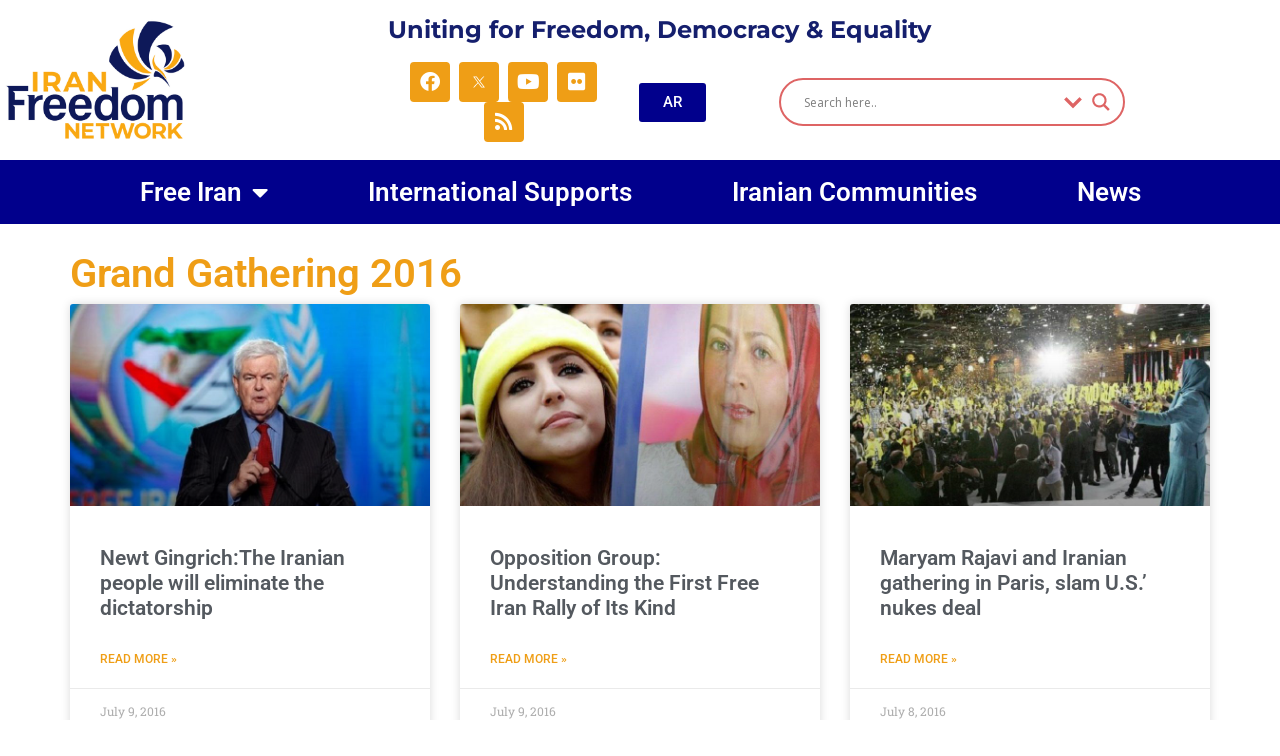

--- FILE ---
content_type: text/html; charset=UTF-8
request_url: https://iranfreedom.org/en/category/activities-outside-iran/annual-gathering/grand-gathering-2016/page/4/
body_size: 19456
content:
<!doctype html>
<html lang="en-US">
<head>
	<meta charset="UTF-8">
	<meta name="viewport" content="width=device-width, initial-scale=1">
	<link rel="profile" href="https://gmpg.org/xfn/11">
	<meta name='robots' content='index, follow, max-image-preview:large, max-snippet:-1, max-video-preview:-1' />

	<!-- This site is optimized with the Yoast SEO plugin v26.8 - https://yoast.com/product/yoast-seo-wordpress/ -->
	<title>Grand Gathering 2016 Archives - Page 4 of 4 - Iran Freedom</title>
	<link rel="canonical" href="https://iranfreedom.org/en/category/activities-outside-iran/annual-gathering/grand-gathering-2016/page/4/" />
	<link rel="prev" href="https://iranfreedom.org/en/category/activities-outside-iran/annual-gathering/grand-gathering-2016/page/3/" />
	<meta property="og:locale" content="en_US" />
	<meta property="og:type" content="article" />
	<meta property="og:title" content="Grand Gathering 2016 Archives - Page 4 of 4 - Iran Freedom" />
	<meta property="og:url" content="https://iranfreedom.org/en/category/activities-outside-iran/annual-gathering/grand-gathering-2016/" />
	<meta property="og:site_name" content="Iran Freedom" />
	<meta name="twitter:card" content="summary_large_image" />
	<meta name="twitter:site" content="@4freedominiran2" />
	<script type="application/ld+json" class="yoast-schema-graph">{"@context":"https://schema.org","@graph":[{"@type":"CollectionPage","@id":"https://iranfreedom.org/en/category/activities-outside-iran/annual-gathering/grand-gathering-2016/","url":"https://iranfreedom.org/en/category/activities-outside-iran/annual-gathering/grand-gathering-2016/page/4/","name":"Grand Gathering 2016 Archives - Page 4 of 4 - Iran Freedom","isPartOf":{"@id":"https://iranfreedom.org/en/#website"},"primaryImageOfPage":{"@id":"https://iranfreedom.org/en/category/activities-outside-iran/annual-gathering/grand-gathering-2016/page/4/#primaryimage"},"image":{"@id":"https://iranfreedom.org/en/category/activities-outside-iran/annual-gathering/grand-gathering-2016/page/4/#primaryimage"},"thumbnailUrl":"https://iranfreedom.org/en/wp-content/uploads/2016/07/Newt-Gingrich-min.jpg","breadcrumb":{"@id":"https://iranfreedom.org/en/category/activities-outside-iran/annual-gathering/grand-gathering-2016/page/4/#breadcrumb"},"inLanguage":"en-US"},{"@type":"ImageObject","inLanguage":"en-US","@id":"https://iranfreedom.org/en/category/activities-outside-iran/annual-gathering/grand-gathering-2016/page/4/#primaryimage","url":"https://iranfreedom.org/en/wp-content/uploads/2016/07/Newt-Gingrich-min.jpg","contentUrl":"https://iranfreedom.org/en/wp-content/uploads/2016/07/Newt-Gingrich-min.jpg","width":800,"height":500,"caption":"Iranian people"},{"@type":"BreadcrumbList","@id":"https://iranfreedom.org/en/category/activities-outside-iran/annual-gathering/grand-gathering-2016/page/4/#breadcrumb","itemListElement":[{"@type":"ListItem","position":1,"name":"Home","item":"https://iranfreedom.org/en/"},{"@type":"ListItem","position":2,"name":"Activities Outside Iran","item":"https://iranfreedom.org/en/category/activities-outside-iran/"},{"@type":"ListItem","position":3,"name":"Annual Grand Gathering","item":"https://iranfreedom.org/en/category/activities-outside-iran/annual-gathering/"},{"@type":"ListItem","position":4,"name":"Grand Gathering 2016"}]},{"@type":"WebSite","@id":"https://iranfreedom.org/en/#website","url":"https://iranfreedom.org/en/","name":"Iran Freedom","description":"Uniting for Freedom, Democracy &amp; Equality","publisher":{"@id":"https://iranfreedom.org/en/#organization"},"potentialAction":[{"@type":"SearchAction","target":{"@type":"EntryPoint","urlTemplate":"https://iranfreedom.org/en/?s={search_term_string}"},"query-input":{"@type":"PropertyValueSpecification","valueRequired":true,"valueName":"search_term_string"}}],"inLanguage":"en-US"},{"@type":"Organization","@id":"https://iranfreedom.org/en/#organization","name":"Iran Freedom","url":"https://iranfreedom.org/en/","logo":{"@type":"ImageObject","inLanguage":"en-US","@id":"https://iranfreedom.org/en/#/schema/logo/image/","url":"https://iranfreedom.org/en/wp-content/uploads/2018/05/Iran-Freedom-logo-with-text.png","contentUrl":"https://iranfreedom.org/en/wp-content/uploads/2018/05/Iran-Freedom-logo-with-text.png","width":251,"height":78,"caption":"Iran Freedom"},"image":{"@id":"https://iranfreedom.org/en/#/schema/logo/image/"},"sameAs":["https://www.facebook.com/4FreedominIran","https://x.com/4freedominiran2","https://www.youtube.com/channel/UCOlKtE23ls9XtndDe2dmXcg"]}]}</script>
	<!-- / Yoast SEO plugin. -->


<link rel='dns-prefetch' href='//static.addtoany.com' />
<link rel='dns-prefetch' href='//cdn.jsdelivr.net' />
<link rel='dns-prefetch' href='//unpkg.com' />
<link rel='dns-prefetch' href='//cdnjs.cloudflare.com' />
<link rel='dns-prefetch' href='//www.googletagmanager.com' />
<link rel="alternate" type="application/rss+xml" title="Iran Freedom &raquo; Feed" href="https://iranfreedom.org/en/feed/" />
<link rel="alternate" type="application/rss+xml" title="Iran Freedom &raquo; Comments Feed" href="https://iranfreedom.org/en/comments/feed/" />
<link rel="alternate" type="application/rss+xml" title="Iran Freedom &raquo; Grand Gathering 2016 Category Feed" href="https://iranfreedom.org/en/category/activities-outside-iran/annual-gathering/grand-gathering-2016/feed/" />
<style id='wp-img-auto-sizes-contain-inline-css'>
img:is([sizes=auto i],[sizes^="auto," i]){contain-intrinsic-size:3000px 1500px}
/*# sourceURL=wp-img-auto-sizes-contain-inline-css */
</style>

<link rel='stylesheet' id='dashicons-css' href='https://iranfreedom.org/en/wp-includes/css/dashicons.min.css?ver=6.9' media='all' />
<link rel='stylesheet' id='post-views-counter-frontend-css' href='https://iranfreedom.org/en/wp-content/plugins/post-views-counter/css/frontend.css?ver=1.7.3' media='all' />
<style id='wp-emoji-styles-inline-css'>

	img.wp-smiley, img.emoji {
		display: inline !important;
		border: none !important;
		box-shadow: none !important;
		height: 1em !important;
		width: 1em !important;
		margin: 0 0.07em !important;
		vertical-align: -0.1em !important;
		background: none !important;
		padding: 0 !important;
	}
/*# sourceURL=wp-emoji-styles-inline-css */
</style>
<link rel='stylesheet' id='wp-block-library-css' href='https://iranfreedom.org/en/wp-includes/css/dist/block-library/style.min.css?ver=6.9' media='all' />
<style id='global-styles-inline-css'>
:root{--wp--preset--aspect-ratio--square: 1;--wp--preset--aspect-ratio--4-3: 4/3;--wp--preset--aspect-ratio--3-4: 3/4;--wp--preset--aspect-ratio--3-2: 3/2;--wp--preset--aspect-ratio--2-3: 2/3;--wp--preset--aspect-ratio--16-9: 16/9;--wp--preset--aspect-ratio--9-16: 9/16;--wp--preset--color--black: #000000;--wp--preset--color--cyan-bluish-gray: #abb8c3;--wp--preset--color--white: #ffffff;--wp--preset--color--pale-pink: #f78da7;--wp--preset--color--vivid-red: #cf2e2e;--wp--preset--color--luminous-vivid-orange: #ff6900;--wp--preset--color--luminous-vivid-amber: #fcb900;--wp--preset--color--light-green-cyan: #7bdcb5;--wp--preset--color--vivid-green-cyan: #00d084;--wp--preset--color--pale-cyan-blue: #8ed1fc;--wp--preset--color--vivid-cyan-blue: #0693e3;--wp--preset--color--vivid-purple: #9b51e0;--wp--preset--gradient--vivid-cyan-blue-to-vivid-purple: linear-gradient(135deg,rgb(6,147,227) 0%,rgb(155,81,224) 100%);--wp--preset--gradient--light-green-cyan-to-vivid-green-cyan: linear-gradient(135deg,rgb(122,220,180) 0%,rgb(0,208,130) 100%);--wp--preset--gradient--luminous-vivid-amber-to-luminous-vivid-orange: linear-gradient(135deg,rgb(252,185,0) 0%,rgb(255,105,0) 100%);--wp--preset--gradient--luminous-vivid-orange-to-vivid-red: linear-gradient(135deg,rgb(255,105,0) 0%,rgb(207,46,46) 100%);--wp--preset--gradient--very-light-gray-to-cyan-bluish-gray: linear-gradient(135deg,rgb(238,238,238) 0%,rgb(169,184,195) 100%);--wp--preset--gradient--cool-to-warm-spectrum: linear-gradient(135deg,rgb(74,234,220) 0%,rgb(151,120,209) 20%,rgb(207,42,186) 40%,rgb(238,44,130) 60%,rgb(251,105,98) 80%,rgb(254,248,76) 100%);--wp--preset--gradient--blush-light-purple: linear-gradient(135deg,rgb(255,206,236) 0%,rgb(152,150,240) 100%);--wp--preset--gradient--blush-bordeaux: linear-gradient(135deg,rgb(254,205,165) 0%,rgb(254,45,45) 50%,rgb(107,0,62) 100%);--wp--preset--gradient--luminous-dusk: linear-gradient(135deg,rgb(255,203,112) 0%,rgb(199,81,192) 50%,rgb(65,88,208) 100%);--wp--preset--gradient--pale-ocean: linear-gradient(135deg,rgb(255,245,203) 0%,rgb(182,227,212) 50%,rgb(51,167,181) 100%);--wp--preset--gradient--electric-grass: linear-gradient(135deg,rgb(202,248,128) 0%,rgb(113,206,126) 100%);--wp--preset--gradient--midnight: linear-gradient(135deg,rgb(2,3,129) 0%,rgb(40,116,252) 100%);--wp--preset--font-size--small: 13px;--wp--preset--font-size--medium: 20px;--wp--preset--font-size--large: 36px;--wp--preset--font-size--x-large: 42px;--wp--preset--spacing--20: 0.44rem;--wp--preset--spacing--30: 0.67rem;--wp--preset--spacing--40: 1rem;--wp--preset--spacing--50: 1.5rem;--wp--preset--spacing--60: 2.25rem;--wp--preset--spacing--70: 3.38rem;--wp--preset--spacing--80: 5.06rem;--wp--preset--shadow--natural: 6px 6px 9px rgba(0, 0, 0, 0.2);--wp--preset--shadow--deep: 12px 12px 50px rgba(0, 0, 0, 0.4);--wp--preset--shadow--sharp: 6px 6px 0px rgba(0, 0, 0, 0.2);--wp--preset--shadow--outlined: 6px 6px 0px -3px rgb(255, 255, 255), 6px 6px rgb(0, 0, 0);--wp--preset--shadow--crisp: 6px 6px 0px rgb(0, 0, 0);}:root { --wp--style--global--content-size: 800px;--wp--style--global--wide-size: 1200px; }:where(body) { margin: 0; }.wp-site-blocks > .alignleft { float: left; margin-right: 2em; }.wp-site-blocks > .alignright { float: right; margin-left: 2em; }.wp-site-blocks > .aligncenter { justify-content: center; margin-left: auto; margin-right: auto; }:where(.wp-site-blocks) > * { margin-block-start: 24px; margin-block-end: 0; }:where(.wp-site-blocks) > :first-child { margin-block-start: 0; }:where(.wp-site-blocks) > :last-child { margin-block-end: 0; }:root { --wp--style--block-gap: 24px; }:root :where(.is-layout-flow) > :first-child{margin-block-start: 0;}:root :where(.is-layout-flow) > :last-child{margin-block-end: 0;}:root :where(.is-layout-flow) > *{margin-block-start: 24px;margin-block-end: 0;}:root :where(.is-layout-constrained) > :first-child{margin-block-start: 0;}:root :where(.is-layout-constrained) > :last-child{margin-block-end: 0;}:root :where(.is-layout-constrained) > *{margin-block-start: 24px;margin-block-end: 0;}:root :where(.is-layout-flex){gap: 24px;}:root :where(.is-layout-grid){gap: 24px;}.is-layout-flow > .alignleft{float: left;margin-inline-start: 0;margin-inline-end: 2em;}.is-layout-flow > .alignright{float: right;margin-inline-start: 2em;margin-inline-end: 0;}.is-layout-flow > .aligncenter{margin-left: auto !important;margin-right: auto !important;}.is-layout-constrained > .alignleft{float: left;margin-inline-start: 0;margin-inline-end: 2em;}.is-layout-constrained > .alignright{float: right;margin-inline-start: 2em;margin-inline-end: 0;}.is-layout-constrained > .aligncenter{margin-left: auto !important;margin-right: auto !important;}.is-layout-constrained > :where(:not(.alignleft):not(.alignright):not(.alignfull)){max-width: var(--wp--style--global--content-size);margin-left: auto !important;margin-right: auto !important;}.is-layout-constrained > .alignwide{max-width: var(--wp--style--global--wide-size);}body .is-layout-flex{display: flex;}.is-layout-flex{flex-wrap: wrap;align-items: center;}.is-layout-flex > :is(*, div){margin: 0;}body .is-layout-grid{display: grid;}.is-layout-grid > :is(*, div){margin: 0;}body{padding-top: 0px;padding-right: 0px;padding-bottom: 0px;padding-left: 0px;}a:where(:not(.wp-element-button)){text-decoration: underline;}:root :where(.wp-element-button, .wp-block-button__link){background-color: #32373c;border-width: 0;color: #fff;font-family: inherit;font-size: inherit;font-style: inherit;font-weight: inherit;letter-spacing: inherit;line-height: inherit;padding-top: calc(0.667em + 2px);padding-right: calc(1.333em + 2px);padding-bottom: calc(0.667em + 2px);padding-left: calc(1.333em + 2px);text-decoration: none;text-transform: inherit;}.has-black-color{color: var(--wp--preset--color--black) !important;}.has-cyan-bluish-gray-color{color: var(--wp--preset--color--cyan-bluish-gray) !important;}.has-white-color{color: var(--wp--preset--color--white) !important;}.has-pale-pink-color{color: var(--wp--preset--color--pale-pink) !important;}.has-vivid-red-color{color: var(--wp--preset--color--vivid-red) !important;}.has-luminous-vivid-orange-color{color: var(--wp--preset--color--luminous-vivid-orange) !important;}.has-luminous-vivid-amber-color{color: var(--wp--preset--color--luminous-vivid-amber) !important;}.has-light-green-cyan-color{color: var(--wp--preset--color--light-green-cyan) !important;}.has-vivid-green-cyan-color{color: var(--wp--preset--color--vivid-green-cyan) !important;}.has-pale-cyan-blue-color{color: var(--wp--preset--color--pale-cyan-blue) !important;}.has-vivid-cyan-blue-color{color: var(--wp--preset--color--vivid-cyan-blue) !important;}.has-vivid-purple-color{color: var(--wp--preset--color--vivid-purple) !important;}.has-black-background-color{background-color: var(--wp--preset--color--black) !important;}.has-cyan-bluish-gray-background-color{background-color: var(--wp--preset--color--cyan-bluish-gray) !important;}.has-white-background-color{background-color: var(--wp--preset--color--white) !important;}.has-pale-pink-background-color{background-color: var(--wp--preset--color--pale-pink) !important;}.has-vivid-red-background-color{background-color: var(--wp--preset--color--vivid-red) !important;}.has-luminous-vivid-orange-background-color{background-color: var(--wp--preset--color--luminous-vivid-orange) !important;}.has-luminous-vivid-amber-background-color{background-color: var(--wp--preset--color--luminous-vivid-amber) !important;}.has-light-green-cyan-background-color{background-color: var(--wp--preset--color--light-green-cyan) !important;}.has-vivid-green-cyan-background-color{background-color: var(--wp--preset--color--vivid-green-cyan) !important;}.has-pale-cyan-blue-background-color{background-color: var(--wp--preset--color--pale-cyan-blue) !important;}.has-vivid-cyan-blue-background-color{background-color: var(--wp--preset--color--vivid-cyan-blue) !important;}.has-vivid-purple-background-color{background-color: var(--wp--preset--color--vivid-purple) !important;}.has-black-border-color{border-color: var(--wp--preset--color--black) !important;}.has-cyan-bluish-gray-border-color{border-color: var(--wp--preset--color--cyan-bluish-gray) !important;}.has-white-border-color{border-color: var(--wp--preset--color--white) !important;}.has-pale-pink-border-color{border-color: var(--wp--preset--color--pale-pink) !important;}.has-vivid-red-border-color{border-color: var(--wp--preset--color--vivid-red) !important;}.has-luminous-vivid-orange-border-color{border-color: var(--wp--preset--color--luminous-vivid-orange) !important;}.has-luminous-vivid-amber-border-color{border-color: var(--wp--preset--color--luminous-vivid-amber) !important;}.has-light-green-cyan-border-color{border-color: var(--wp--preset--color--light-green-cyan) !important;}.has-vivid-green-cyan-border-color{border-color: var(--wp--preset--color--vivid-green-cyan) !important;}.has-pale-cyan-blue-border-color{border-color: var(--wp--preset--color--pale-cyan-blue) !important;}.has-vivid-cyan-blue-border-color{border-color: var(--wp--preset--color--vivid-cyan-blue) !important;}.has-vivid-purple-border-color{border-color: var(--wp--preset--color--vivid-purple) !important;}.has-vivid-cyan-blue-to-vivid-purple-gradient-background{background: var(--wp--preset--gradient--vivid-cyan-blue-to-vivid-purple) !important;}.has-light-green-cyan-to-vivid-green-cyan-gradient-background{background: var(--wp--preset--gradient--light-green-cyan-to-vivid-green-cyan) !important;}.has-luminous-vivid-amber-to-luminous-vivid-orange-gradient-background{background: var(--wp--preset--gradient--luminous-vivid-amber-to-luminous-vivid-orange) !important;}.has-luminous-vivid-orange-to-vivid-red-gradient-background{background: var(--wp--preset--gradient--luminous-vivid-orange-to-vivid-red) !important;}.has-very-light-gray-to-cyan-bluish-gray-gradient-background{background: var(--wp--preset--gradient--very-light-gray-to-cyan-bluish-gray) !important;}.has-cool-to-warm-spectrum-gradient-background{background: var(--wp--preset--gradient--cool-to-warm-spectrum) !important;}.has-blush-light-purple-gradient-background{background: var(--wp--preset--gradient--blush-light-purple) !important;}.has-blush-bordeaux-gradient-background{background: var(--wp--preset--gradient--blush-bordeaux) !important;}.has-luminous-dusk-gradient-background{background: var(--wp--preset--gradient--luminous-dusk) !important;}.has-pale-ocean-gradient-background{background: var(--wp--preset--gradient--pale-ocean) !important;}.has-electric-grass-gradient-background{background: var(--wp--preset--gradient--electric-grass) !important;}.has-midnight-gradient-background{background: var(--wp--preset--gradient--midnight) !important;}.has-small-font-size{font-size: var(--wp--preset--font-size--small) !important;}.has-medium-font-size{font-size: var(--wp--preset--font-size--medium) !important;}.has-large-font-size{font-size: var(--wp--preset--font-size--large) !important;}.has-x-large-font-size{font-size: var(--wp--preset--font-size--x-large) !important;}
:root :where(.wp-block-pullquote){font-size: 1.5em;line-height: 1.6;}
/*# sourceURL=global-styles-inline-css */
</style>
<link rel='stylesheet' id='contact-form-7-css' href='https://iranfreedom.org/en/wp-content/plugins/contact-form-7/includes/css/styles.css?ver=6.1.4' media='all' />
<link rel='stylesheet' id='ctf_styles-css' href='https://iranfreedom.org/en/wp-content/plugins/custom-twitter-feeds/css/ctf-styles.min.css?ver=2.3.1' media='all' />
<link rel='stylesheet' id='font-awesome-5.15.4-css' href='//cdnjs.cloudflare.com/ajax/libs/font-awesome/5.15.4/css/all.min.css?ver=6.9' media='all' />
<link rel='stylesheet' id='modal-css' href='https://iranfreedom.org/en/wp-content/plugins/iranfreedom/mdgLibraries/modal/css/modal.css?ver=6.9' media='all' />
<link rel='stylesheet' id='slick-css' href='//cdnjs.cloudflare.com/ajax/libs/slick-carousel/1.9.0/slick.min.css?ver=6.9' media='all' />
<link rel='stylesheet' id='slick-theme-css' href='//cdn.jsdelivr.net/jquery.slick/1.6.0/slick-theme.css?ver=6.9' media='all' />
<link rel='stylesheet' id='simply-gallery-block-frontend-css' href='https://iranfreedom.org/en/wp-content/plugins/simply-gallery-block/blocks/pgc_sgb.min.style.css?ver=3.3.2' media='all' />
<link rel='stylesheet' id='pgc-simply-gallery-plugin-lightbox-style-css' href='https://iranfreedom.org/en/wp-content/plugins/simply-gallery-block/plugins/pgc_sgb_lightbox.min.style.css?ver=3.3.2' media='all' />
<link rel='stylesheet' id='hello-elementor-css' href='https://iranfreedom.org/en/wp-content/themes/hello-elementor/assets/css/reset.css?ver=3.4.5' media='all' />
<link rel='stylesheet' id='hello-elementor-theme-style-css' href='https://iranfreedom.org/en/wp-content/themes/hello-elementor/assets/css/theme.css?ver=3.4.5' media='all' />
<link rel='stylesheet' id='hello-elementor-header-footer-css' href='https://iranfreedom.org/en/wp-content/themes/hello-elementor/assets/css/header-footer.css?ver=3.4.5' media='all' />
<link rel='stylesheet' id='wpdreams-asl-basic-css' href='https://iranfreedom.org/en/wp-content/plugins/ajax-search-lite/css/style.basic.css?ver=4.13.4' media='all' />
<style id='wpdreams-asl-basic-inline-css'>

					div[id*='ajaxsearchlitesettings'].searchsettings .asl_option_inner label {
						font-size: 0px !important;
						color: rgba(0, 0, 0, 0);
					}
					div[id*='ajaxsearchlitesettings'].searchsettings .asl_option_inner label:after {
						font-size: 11px !important;
						position: absolute;
						top: 0;
						left: 0;
						z-index: 1;
					}
					.asl_w_container {
						width: 100%;
						margin: 0px 0px 0px 0px;
						min-width: 200px;
					}
					div[id*='ajaxsearchlite'].asl_m {
						width: 100%;
					}
					div[id*='ajaxsearchliteres'].wpdreams_asl_results div.resdrg span.highlighted {
						font-weight: bold;
						color: rgba(217, 49, 43, 1);
						background-color: rgba(238, 238, 238, 1);
					}
					div[id*='ajaxsearchliteres'].wpdreams_asl_results .results img.asl_image {
						width: 70px;
						height: 70px;
						object-fit: cover;
					}
					div[id*='ajaxsearchlite'].asl_r .results {
						max-height: none;
					}
					div[id*='ajaxsearchlite'].asl_r {
						position: absolute;
					}
				
						.asl_s.asl_w {
							background-color: rgba(255, 255, 255, 1) !important;
							background-image: none !important;
							-webkit-background-image: none !important;
							-ms-background-image: none !important;
						}
					
						div.asl_r.asl_w.vertical .results .item::after {
							display: block;
							position: absolute;
							bottom: 0;
							content: '';
							height: 1px;
							width: 100%;
							background: #D8D8D8;
						}
						div.asl_r.asl_w.vertical .results .item.asl_last_item::after {
							display: none;
						}
					
/*# sourceURL=wpdreams-asl-basic-inline-css */
</style>
<link rel='stylesheet' id='wpdreams-asl-instance-css' href='https://iranfreedom.org/en/wp-content/plugins/ajax-search-lite/css/style-curvy-red.css?ver=4.13.4' media='all' />
<link rel='stylesheet' id='elementor-frontend-css' href='https://iranfreedom.org/en/wp-content/plugins/elementor/assets/css/frontend.min.css?ver=3.34.2' media='all' />
<link rel='stylesheet' id='widget-image-css' href='https://iranfreedom.org/en/wp-content/plugins/elementor/assets/css/widget-image.min.css?ver=3.34.2' media='all' />
<link rel='stylesheet' id='widget-heading-css' href='https://iranfreedom.org/en/wp-content/plugins/elementor/assets/css/widget-heading.min.css?ver=3.34.2' media='all' />
<link rel='stylesheet' id='widget-social-icons-css' href='https://iranfreedom.org/en/wp-content/plugins/elementor/assets/css/widget-social-icons.min.css?ver=3.34.2' media='all' />
<link rel='stylesheet' id='e-apple-webkit-css' href='https://iranfreedom.org/en/wp-content/plugins/elementor/assets/css/conditionals/apple-webkit.min.css?ver=3.34.2' media='all' />
<link rel='stylesheet' id='widget-nav-menu-css' href='https://iranfreedom.org/en/wp-content/plugins/elementor-pro/assets/css/widget-nav-menu.min.css?ver=3.34.2' media='all' />
<link rel='stylesheet' id='widget-icon-list-css' href='https://iranfreedom.org/en/wp-content/plugins/elementor/assets/css/widget-icon-list.min.css?ver=3.34.2' media='all' />
<link rel='stylesheet' id='widget-divider-css' href='https://iranfreedom.org/en/wp-content/plugins/elementor/assets/css/widget-divider.min.css?ver=3.34.2' media='all' />
<link rel='stylesheet' id='widget-posts-css' href='https://iranfreedom.org/en/wp-content/plugins/elementor-pro/assets/css/widget-posts.min.css?ver=3.34.2' media='all' />
<link rel='stylesheet' id='elementor-icons-css' href='https://iranfreedom.org/en/wp-content/plugins/elementor/assets/lib/eicons/css/elementor-icons.min.css?ver=5.46.0' media='all' />
<link rel='stylesheet' id='elementor-post-20873-css' href='https://iranfreedom.org/en/wp-content/uploads/elementor/css/post-20873.css?ver=1769099689' media='all' />
<link rel='stylesheet' id='font-awesome-5-all-css' href='https://iranfreedom.org/en/wp-content/plugins/elementor/assets/lib/font-awesome/css/all.min.css?ver=3.34.2' media='all' />
<link rel='stylesheet' id='font-awesome-4-shim-css' href='https://iranfreedom.org/en/wp-content/plugins/elementor/assets/lib/font-awesome/css/v4-shims.min.css?ver=3.34.2' media='all' />
<link rel='stylesheet' id='elementor-post-50905-css' href='https://iranfreedom.org/en/wp-content/uploads/elementor/css/post-50905.css?ver=1769099689' media='all' />
<link rel='stylesheet' id='elementor-post-50924-css' href='https://iranfreedom.org/en/wp-content/uploads/elementor/css/post-50924.css?ver=1769099689' media='all' />
<link rel='stylesheet' id='elementor-post-51594-css' href='https://iranfreedom.org/en/wp-content/uploads/elementor/css/post-51594.css?ver=1769099765' media='all' />
<link rel='stylesheet' id='addtoany-css' href='https://iranfreedom.org/en/wp-content/plugins/add-to-any/addtoany.min.css?ver=1.16' media='all' />
<link rel='stylesheet' id='elementor-gf-local-roboto-css' href='https://iranfreedom.org/en/wp-content/uploads/elementor/google-fonts/css/roboto.css?ver=1742290045' media='all' />
<link rel='stylesheet' id='elementor-gf-local-robotoslab-css' href='https://iranfreedom.org/en/wp-content/uploads/elementor/google-fonts/css/robotoslab.css?ver=1742290058' media='all' />
<link rel='stylesheet' id='elementor-gf-local-montserrat-css' href='https://iranfreedom.org/en/wp-content/uploads/elementor/google-fonts/css/montserrat.css?ver=1742290075' media='all' />
<link rel='stylesheet' id='elementor-icons-shared-0-css' href='https://iranfreedom.org/en/wp-content/plugins/elementor/assets/lib/font-awesome/css/fontawesome.min.css?ver=5.15.3' media='all' />
<link rel='stylesheet' id='elementor-icons-fa-brands-css' href='https://iranfreedom.org/en/wp-content/plugins/elementor/assets/lib/font-awesome/css/brands.min.css?ver=5.15.3' media='all' />
<link rel='stylesheet' id='elementor-icons-fa-solid-css' href='https://iranfreedom.org/en/wp-content/plugins/elementor/assets/lib/font-awesome/css/solid.min.css?ver=5.15.3' media='all' />
<script id="addtoany-core-js-before">
window.a2a_config=window.a2a_config||{};a2a_config.callbacks=[];a2a_config.overlays=[];a2a_config.templates={};

//# sourceURL=addtoany-core-js-before
</script>
<script defer src="https://static.addtoany.com/menu/page.js" id="addtoany-core-js"></script>
<script src="https://iranfreedom.org/en/wp-includes/js/jquery/jquery.min.js?ver=3.7.1" id="jquery-core-js"></script>
<script src="https://iranfreedom.org/en/wp-includes/js/jquery/jquery-migrate.min.js?ver=3.4.1" id="jquery-migrate-js"></script>
<script defer src="https://iranfreedom.org/en/wp-content/plugins/add-to-any/addtoany.min.js?ver=1.1" id="addtoany-jquery-js"></script>
<script src="//cdn.jsdelivr.net/npm/vue?ver=6.9" id="vue-js"></script>
<script src="//unpkg.com/portal-vue?ver=6.9" id="portal-vue-js"></script>
<script src="https://iranfreedom.org/en/wp-includes/js/dist/vendor/moment.min.js?ver=2.30.1" id="moment-js"></script>
<script id="moment-js-after">
moment.updateLocale( 'en_US', {"months":["January","February","March","April","May","June","July","August","September","October","November","December"],"monthsShort":["Jan","Feb","Mar","Apr","May","Jun","Jul","Aug","Sep","Oct","Nov","Dec"],"weekdays":["Sunday","Monday","Tuesday","Wednesday","Thursday","Friday","Saturday"],"weekdaysShort":["Sun","Mon","Tue","Wed","Thu","Fri","Sat"],"week":{"dow":1},"longDateFormat":{"LT":"g:i a","LTS":null,"L":null,"LL":"F j, Y","LLL":"F j, Y g:i a","LLLL":null}} );
//# sourceURL=moment-js-after
</script>
<script src="https://iranfreedom.org/en/wp-content/plugins/iranfreedom/mdgLibraries/moment/js/moment-timezone-with-data.js?ver=6.9" id="tz-js"></script>
<script src="//cdnjs.cloudflare.com/ajax/libs/slick-carousel/1.9.0/slick.min.js?ver=6.9" id="slick-js"></script>
<script src="//unpkg.com/dayjs@1.8.21/dayjs.min.js?ver=6.9" id="day-js-js"></script>
<script src="https://iranfreedom.org/en/wp-content/plugins/elementor/assets/lib/font-awesome/js/v4-shims.min.js?ver=3.34.2" id="font-awesome-4-shim-js"></script>

<!-- Google tag (gtag.js) snippet added by Site Kit -->
<!-- Google Analytics snippet added by Site Kit -->
<script src="https://www.googletagmanager.com/gtag/js?id=GT-NCLVF39" id="google_gtagjs-js" async></script>
<script id="google_gtagjs-js-after">
window.dataLayer = window.dataLayer || [];function gtag(){dataLayer.push(arguments);}
gtag("set","linker",{"domains":["iranfreedom.org"]});
gtag("js", new Date());
gtag("set", "developer_id.dZTNiMT", true);
gtag("config", "GT-NCLVF39");
//# sourceURL=google_gtagjs-js-after
</script>
<link rel="https://api.w.org/" href="https://iranfreedom.org/en/wp-json/" /><link rel="alternate" title="JSON" type="application/json" href="https://iranfreedom.org/en/wp-json/wp/v2/categories/186" /><link rel="EditURI" type="application/rsd+xml" title="RSD" href="https://iranfreedom.org/en/xmlrpc.php?rsd" />
<meta name="generator" content="WordPress 6.9" />
<meta name="generator" content="Site Kit by Google 1.170.0" />
			<!-- GOOGLE TAG MANAGER -->
			<script>(function(w,d,s,l,i){w[l]=w[l]||[];w[l].push({'gtm.start':
new Date().getTime(),event:'gtm.js'});var f=d.getElementsByTagName(s)[0],
j=d.createElement(s),dl=l!='dataLayer'?'&l='+l:'';j.async=true;j.src=
'https://www.googletagmanager.com/gtm.js?id='+i+dl;f.parentNode.insertBefore(j,f);
})(window,document,'script','dataLayer','GTM-TQ7N4R2');</script>
		<noscript><style>.simply-gallery-amp{ display: block !important; }</style></noscript><noscript><style>.sgb-preloader{ display: none !important; }</style></noscript><meta name="google-site-verification" content="_gExC9BYu2q_jy6jQFRmvIaN-xb8yAcS-0PliG9oLBI"><meta name="google-site-verification" content="Y5grBmH_cKUd1lyLxF1_inYeCBqHgXwzbScbLOSeriM">
<!-- Google AdSense meta tags added by Site Kit -->
<meta name="google-adsense-platform-account" content="ca-host-pub-2644536267352236">
<meta name="google-adsense-platform-domain" content="sitekit.withgoogle.com">
<!-- End Google AdSense meta tags added by Site Kit -->
				<link rel="preconnect" href="https://fonts.gstatic.com" crossorigin />
				<link rel="preload" as="style" href="//fonts.googleapis.com/css?family=Open+Sans&display=swap" />
								<link rel="stylesheet" href="//fonts.googleapis.com/css?family=Open+Sans&display=swap" media="all" />
				<meta name="generator" content="Elementor 3.34.2; features: additional_custom_breakpoints; settings: css_print_method-external, google_font-enabled, font_display-auto">
<!-- Google tag (gtag.js) --> <script async src="https://www.googletagmanager.com/gtag/js?id=AW-17492822707"></script> <script>   window.dataLayer = window.dataLayer || [];   function gtag(){dataLayer.push(arguments);}   gtag('js', new Date());   gtag('config', 'AW-17492822707'); </script>
			<style>
				.e-con.e-parent:nth-of-type(n+4):not(.e-lazyloaded):not(.e-no-lazyload),
				.e-con.e-parent:nth-of-type(n+4):not(.e-lazyloaded):not(.e-no-lazyload) * {
					background-image: none !important;
				}
				@media screen and (max-height: 1024px) {
					.e-con.e-parent:nth-of-type(n+3):not(.e-lazyloaded):not(.e-no-lazyload),
					.e-con.e-parent:nth-of-type(n+3):not(.e-lazyloaded):not(.e-no-lazyload) * {
						background-image: none !important;
					}
				}
				@media screen and (max-height: 640px) {
					.e-con.e-parent:nth-of-type(n+2):not(.e-lazyloaded):not(.e-no-lazyload),
					.e-con.e-parent:nth-of-type(n+2):not(.e-lazyloaded):not(.e-no-lazyload) * {
						background-image: none !important;
					}
				}
			</style>
			<!-- There is no amphtml version available for this URL. --><link rel="icon" href="https://iranfreedom.org/en/wp-content/uploads/2022/07/iran-ar-blue-favicon-150x150.png" sizes="32x32" />
<link rel="icon" href="https://iranfreedom.org/en/wp-content/uploads/2022/07/iran-ar-blue-favicon.png" sizes="192x192" />
<link rel="apple-touch-icon" href="https://iranfreedom.org/en/wp-content/uploads/2022/07/iran-ar-blue-favicon.png" />
<meta name="msapplication-TileImage" content="https://iranfreedom.org/en/wp-content/uploads/2022/07/iran-ar-blue-favicon.png" />
</head>
<body class="archive paged category category-grand-gathering-2016 category-186 wp-custom-logo wp-embed-responsive paged-4 category-paged-4 wp-theme-hello-elementor premiere cloak hello-elementor-default elementor-page-51594 elementor-default elementor-template-full-width elementor-kit-20873">


			<!-- GOOGLE TAG MANAGER (NOSCRIPT) -->
			<!-- Google Tag Manager (noscript) -->
<noscript><iframe src="https://www.googletagmanager.com/ns.html?id=GTM-TQ7N4R2"
height="0" width="0" style="display:none;visibility:hidden"></iframe></noscript>
<!-- End Google Tag Manager (noscript) -->
		
<a class="skip-link screen-reader-text" href="#content">Skip to content</a>

		<header data-elementor-type="header" data-elementor-id="50905" class="elementor elementor-50905 elementor-location-header" data-elementor-post-type="elementor_library">
					<section class="elementor-section elementor-top-section elementor-element elementor-element-5be5d7f elementor-section-height-min-height elementor-section-content-middle elementor-hidden-mobile elementor-section-boxed elementor-section-height-default elementor-section-items-middle" data-id="5be5d7f" data-element_type="section" data-settings="{&quot;background_background&quot;:&quot;gradient&quot;}">
						<div class="elementor-container elementor-column-gap-no">
					<div class="elementor-column elementor-col-50 elementor-top-column elementor-element elementor-element-6a00f87" data-id="6a00f87" data-element_type="column">
			<div class="elementor-widget-wrap elementor-element-populated">
						<div class="elementor-element elementor-element-d4a743c elementor-widget elementor-widget-theme-site-logo elementor-widget-image" data-id="d4a743c" data-element_type="widget" data-widget_type="theme-site-logo.default">
				<div class="elementor-widget-container">
											<a href="https://iranfreedom.org/en">
			<img fetchpriority="high" width="1200" height="809" src="https://iranfreedom.org/en/wp-content/uploads/2021/12/NCRI-Logo-1.jpg" class="attachment-full size-full wp-image-30820" alt="NCRI" srcset="https://iranfreedom.org/en/wp-content/uploads/2021/12/NCRI-Logo-1.jpg 1200w, https://iranfreedom.org/en/wp-content/uploads/2021/12/NCRI-Logo-1-300x202.jpg 300w, https://iranfreedom.org/en/wp-content/uploads/2021/12/NCRI-Logo-1-1024x690.jpg 1024w, https://iranfreedom.org/en/wp-content/uploads/2021/12/NCRI-Logo-1-768x518.jpg 768w" sizes="(max-width: 1200px) 100vw, 1200px" />				</a>
											</div>
				</div>
					</div>
		</div>
				<div class="elementor-column elementor-col-50 elementor-top-column elementor-element elementor-element-78255b8" data-id="78255b8" data-element_type="column">
			<div class="elementor-widget-wrap elementor-element-populated">
						<section class="elementor-section elementor-inner-section elementor-element elementor-element-f00ba8b elementor-hidden-phone elementor-section-boxed elementor-section-height-default elementor-section-height-default" data-id="f00ba8b" data-element_type="section">
						<div class="elementor-container elementor-column-gap-default">
					<div class="elementor-column elementor-col-66 elementor-inner-column elementor-element elementor-element-9ba65c2" data-id="9ba65c2" data-element_type="column">
			<div class="elementor-widget-wrap elementor-element-populated">
						<div class="elementor-element elementor-element-134f1cf elementor-widget elementor-widget-heading" data-id="134f1cf" data-element_type="widget" data-widget_type="heading.default">
				<div class="elementor-widget-container">
					<h3 class="elementor-heading-title elementor-size-default">Uniting for Freedom, Democracy &amp; Equality​</h3>				</div>
				</div>
					</div>
		</div>
				<div class="elementor-column elementor-col-33 elementor-inner-column elementor-element elementor-element-97c0f83" data-id="97c0f83" data-element_type="column">
			<div class="elementor-widget-wrap">
							</div>
		</div>
					</div>
		</section>
				<section class="elementor-section elementor-inner-section elementor-element elementor-element-600bef2 elementor-reverse-mobile elementor-section-boxed elementor-section-height-default elementor-section-height-default" data-id="600bef2" data-element_type="section">
						<div class="elementor-container elementor-column-gap-default">
					<div class="elementor-column elementor-col-33 elementor-inner-column elementor-element elementor-element-7466bba" data-id="7466bba" data-element_type="column">
			<div class="elementor-widget-wrap elementor-element-populated">
						<div class="elementor-element elementor-element-1b30f8a elementor-shape-rounded elementor-grid-0 e-grid-align-center elementor-widget elementor-widget-social-icons" data-id="1b30f8a" data-element_type="widget" data-widget_type="social-icons.default">
				<div class="elementor-widget-container">
							<div class="elementor-social-icons-wrapper elementor-grid" role="list">
							<span class="elementor-grid-item" role="listitem">
					<a class="elementor-icon elementor-social-icon elementor-social-icon-facebook elementor-repeater-item-392ced9" href="https://www.facebook.com/4FreedominIran/" target="_blank">
						<span class="elementor-screen-only">Facebook</span>
						<i aria-hidden="true" class="fab fa-facebook"></i>					</a>
				</span>
							<span class="elementor-grid-item" role="listitem">
					<a class="elementor-icon elementor-social-icon elementor-social-icon- elementor-repeater-item-ee75d59" href="https://twitter.com/4freedominiran" target="_blank">
						<span class="elementor-screen-only"></span>
						<svg xmlns:svg="http://www.w3.org/2000/svg" xmlns="http://www.w3.org/2000/svg" xmlns:xlink="http://www.w3.org/1999/xlink" id="svg5" x="0px" y="0px" viewBox="0 0 1668.56 1221.19" style="enable-background:new 0 0 1668.56 1221.19;" xml:space="preserve"><g id="layer1" transform="translate(52.390088,-25.058597)">	<path id="path1009" d="M283.94,167.31l386.39,516.64L281.5,1104h87.51l340.42-367.76L984.48,1104h297.8L874.15,558.3l361.92-390.99  h-87.51l-313.51,338.7l-253.31-338.7H283.94z M412.63,231.77h136.81l604.13,807.76h-136.81L412.63,231.77z"></path></g></svg>					</a>
				</span>
							<span class="elementor-grid-item" role="listitem">
					<a class="elementor-icon elementor-social-icon elementor-social-icon-youtube elementor-repeater-item-e06fe06" href="https://www.youtube.com/channel/UCOlKtE23ls9XtndDe2dmXcg/featured" target="_blank">
						<span class="elementor-screen-only">Youtube</span>
						<i aria-hidden="true" class="fab fa-youtube"></i>					</a>
				</span>
							<span class="elementor-grid-item" role="listitem">
					<a class="elementor-icon elementor-social-icon elementor-social-icon-flickr elementor-repeater-item-df14185" href="https://www.flickr.com/photos/144113941@N07/" target="_blank">
						<span class="elementor-screen-only">Flickr</span>
						<i aria-hidden="true" class="fab fa-flickr"></i>					</a>
				</span>
							<span class="elementor-grid-item" role="listitem">
					<a class="elementor-icon elementor-social-icon elementor-social-icon-rss elementor-repeater-item-642beb7" href="https://iranfreedom.org/en/feed/" target="_blank">
						<span class="elementor-screen-only">Rss</span>
						<i aria-hidden="true" class="fas fa-rss"></i>					</a>
				</span>
					</div>
						</div>
				</div>
					</div>
		</div>
				<div class="elementor-column elementor-col-33 elementor-inner-column elementor-element elementor-element-cdec674" data-id="cdec674" data-element_type="column">
			<div class="elementor-widget-wrap elementor-element-populated">
						<div class="elementor-element elementor-element-cdcf00e elementor-align-center elementor-widget__width-initial elementor-widget elementor-widget-button" data-id="cdcf00e" data-element_type="widget" data-widget_type="button.default">
				<div class="elementor-widget-container">
									<div class="elementor-button-wrapper">
					<a class="elementor-button elementor-button-link elementor-size-sm" href="https://iranfreedom.org/ar">
						<span class="elementor-button-content-wrapper">
									<span class="elementor-button-text">AR</span>
					</span>
					</a>
				</div>
								</div>
				</div>
					</div>
		</div>
				<div class="elementor-column elementor-col-33 elementor-inner-column elementor-element elementor-element-d23bb9a elementor-hidden-mobile" data-id="d23bb9a" data-element_type="column">
			<div class="elementor-widget-wrap elementor-element-populated">
						<div class="elementor-element elementor-element-18dda1f elementor-widget elementor-widget-shortcode" data-id="18dda1f" data-element_type="widget" data-widget_type="shortcode.default">
				<div class="elementor-widget-container">
							<div class="elementor-shortcode"><div class="asl_w_container asl_w_container_1" data-id="1" data-instance="1">
	<div id='ajaxsearchlite1'
		data-id="1"
		data-instance="1"
		class="asl_w asl_m asl_m_1 asl_m_1_1">
		<div class="probox">

	
	<div class='prosettings'  data-opened=0>
				<div class='innericon'>
			<svg version="1.1" xmlns="http://www.w3.org/2000/svg" xmlns:xlink="http://www.w3.org/1999/xlink" x="0px" y="0px" width="22" height="22" viewBox="0 0 512 512" enable-background="new 0 0 512 512" xml:space="preserve">
					<polygon transform = "rotate(90 256 256)" points="142.332,104.886 197.48,50 402.5,256 197.48,462 142.332,407.113 292.727,256 "/>
				</svg>
		</div>
	</div>

	
	
	<div class='proinput'>
		<form role="search" action='#' autocomplete="off"
				aria-label="Search form">
			<input aria-label="Search input"
					type='search' class='orig'
					tabindex="0"
					name='phrase'
					placeholder='Search here..'
					value=''
					autocomplete="off"/>
			<input aria-label="Search autocomplete"
					type='text'
					class='autocomplete'
					tabindex="-1"
					name='phrase'
					value=''
					autocomplete="off" disabled/>
			<input type='submit' value="Start search" style='width:0; height: 0; visibility: hidden;'>
		</form>
	</div>

	
	
	<button class='promagnifier' tabindex="0" aria-label="Search magnifier">
				<span class='innericon' style="display:block;">
			<svg version="1.1" xmlns="http://www.w3.org/2000/svg" xmlns:xlink="http://www.w3.org/1999/xlink" x="0px" y="0px" width="22" height="22" viewBox="0 0 512 512" enable-background="new 0 0 512 512" xml:space="preserve">
					<path d="M460.355,421.59L353.844,315.078c20.041-27.553,31.885-61.437,31.885-98.037
						C385.729,124.934,310.793,50,218.686,50C126.58,50,51.645,124.934,51.645,217.041c0,92.106,74.936,167.041,167.041,167.041
						c34.912,0,67.352-10.773,94.184-29.158L419.945,462L460.355,421.59z M100.631,217.041c0-65.096,52.959-118.056,118.055-118.056
						c65.098,0,118.057,52.959,118.057,118.056c0,65.096-52.959,118.056-118.057,118.056C153.59,335.097,100.631,282.137,100.631,217.041
						z"/>
				</svg>
		</span>
	</button>

	
	
	<div class='proloading'>

		<div class="asl_loader"><div class="asl_loader-inner asl_simple-circle"></div></div>

			</div>

			<div class='proclose'>
			<svg version="1.1" xmlns="http://www.w3.org/2000/svg" xmlns:xlink="http://www.w3.org/1999/xlink" x="0px"
				y="0px"
				width="12" height="12" viewBox="0 0 512 512" enable-background="new 0 0 512 512"
				xml:space="preserve">
				<polygon points="438.393,374.595 319.757,255.977 438.378,137.348 374.595,73.607 255.995,192.225 137.375,73.622 73.607,137.352 192.246,255.983 73.622,374.625 137.352,438.393 256.002,319.734 374.652,438.378 "/>
			</svg>
		</div>
	
	
</div>	</div>
	<div class='asl_data_container' style="display:none !important;">
		<div class="asl_init_data wpdreams_asl_data_ct"
	style="display:none !important;"
	id="asl_init_id_1"
	data-asl-id="1"
	data-asl-instance="1"
	data-settings="{&quot;homeurl&quot;:&quot;https:\/\/iranfreedom.org\/en\/&quot;,&quot;resultstype&quot;:&quot;vertical&quot;,&quot;resultsposition&quot;:&quot;hover&quot;,&quot;itemscount&quot;:4,&quot;charcount&quot;:0,&quot;highlight&quot;:false,&quot;highlightWholewords&quot;:true,&quot;singleHighlight&quot;:false,&quot;scrollToResults&quot;:{&quot;enabled&quot;:false,&quot;offset&quot;:0},&quot;resultareaclickable&quot;:1,&quot;autocomplete&quot;:{&quot;enabled&quot;:true,&quot;lang&quot;:&quot;en&quot;,&quot;trigger_charcount&quot;:0},&quot;mobile&quot;:{&quot;menu_selector&quot;:&quot;#menu-toggle&quot;},&quot;trigger&quot;:{&quot;click&quot;:&quot;results_page&quot;,&quot;click_location&quot;:&quot;same&quot;,&quot;update_href&quot;:false,&quot;return&quot;:&quot;results_page&quot;,&quot;return_location&quot;:&quot;same&quot;,&quot;facet&quot;:true,&quot;type&quot;:true,&quot;redirect_url&quot;:&quot;?s={phrase}&quot;,&quot;delay&quot;:300},&quot;animations&quot;:{&quot;pc&quot;:{&quot;settings&quot;:{&quot;anim&quot;:&quot;fadedrop&quot;,&quot;dur&quot;:300},&quot;results&quot;:{&quot;anim&quot;:&quot;fadedrop&quot;,&quot;dur&quot;:300},&quot;items&quot;:&quot;voidanim&quot;},&quot;mob&quot;:{&quot;settings&quot;:{&quot;anim&quot;:&quot;fadedrop&quot;,&quot;dur&quot;:300},&quot;results&quot;:{&quot;anim&quot;:&quot;fadedrop&quot;,&quot;dur&quot;:300},&quot;items&quot;:&quot;voidanim&quot;}},&quot;autop&quot;:{&quot;state&quot;:true,&quot;phrase&quot;:&quot;&quot;,&quot;count&quot;:&quot;1&quot;},&quot;resPage&quot;:{&quot;useAjax&quot;:false,&quot;selector&quot;:&quot;#main&quot;,&quot;trigger_type&quot;:true,&quot;trigger_facet&quot;:true,&quot;trigger_magnifier&quot;:false,&quot;trigger_return&quot;:false},&quot;resultsSnapTo&quot;:&quot;left&quot;,&quot;results&quot;:{&quot;width&quot;:&quot;auto&quot;,&quot;width_tablet&quot;:&quot;auto&quot;,&quot;width_phone&quot;:&quot;auto&quot;},&quot;settingsimagepos&quot;:&quot;right&quot;,&quot;closeOnDocClick&quot;:true,&quot;overridewpdefault&quot;:true,&quot;override_method&quot;:&quot;get&quot;}"></div>
	<div id="asl_hidden_data">
		<svg style="position:absolute" height="0" width="0">
			<filter id="aslblur">
				<feGaussianBlur in="SourceGraphic" stdDeviation="4"/>
			</filter>
		</svg>
		<svg style="position:absolute" height="0" width="0">
			<filter id="no_aslblur"></filter>
		</svg>
	</div>
	</div>

	<div id='ajaxsearchliteres1'
	class='vertical wpdreams_asl_results asl_w asl_r asl_r_1 asl_r_1_1'>

	
	<div class="results">

		
		<div class="resdrg">
		</div>

		
	</div>

	
	
</div>

	<div id='__original__ajaxsearchlitesettings1'
		data-id="1"
		class="searchsettings wpdreams_asl_settings asl_w asl_s asl_s_1">
		<form name='options'
		aria-label="Search settings form"
		autocomplete = 'off'>

	
	
	<input type="hidden" name="filters_changed" style="display:none;" value="0">
	<input type="hidden" name="filters_initial" style="display:none;" value="1">

	<div class="asl_option_inner hiddend">
		<input type='hidden' name='qtranslate_lang' id='qtranslate_lang'
				value='0'/>
	</div>

	
	
	<fieldset class="asl_sett_scroll">
		<legend style="display: none;">Generic selectors</legend>
		<div class="asl_option" tabindex="0">
			<div class="asl_option_inner">
				<input type="checkbox" value="exact"
						aria-label="Exact matches only"
						name="asl_gen[]"  checked="checked"/>
				<div class="asl_option_checkbox"></div>
			</div>
			<div class="asl_option_label">
				Exact matches only			</div>
		</div>
		<div class="asl_option" tabindex="0">
			<div class="asl_option_inner">
				<input type="checkbox" value="title"
						aria-label="Search in title"
						name="asl_gen[]"  checked="checked"/>
				<div class="asl_option_checkbox"></div>
			</div>
			<div class="asl_option_label">
				Search in title			</div>
		</div>
		<div class="asl_option" tabindex="0">
			<div class="asl_option_inner">
				<input type="checkbox" value="content"
						aria-label="Search in content"
						name="asl_gen[]"  checked="checked"/>
				<div class="asl_option_checkbox"></div>
			</div>
			<div class="asl_option_label">
				Search in content			</div>
		</div>
		<div class="asl_option_inner hiddend">
			<input type="checkbox" value="excerpt"
					aria-label="Search in excerpt"
					name="asl_gen[]"  checked="checked"/>
			<div class="asl_option_checkbox"></div>
		</div>
	</fieldset>
	<fieldset class="asl_sett_scroll">
		<legend style="display: none;">Post Type Selectors</legend>
					<div class="asl_option_inner hiddend">
				<input type="checkbox" value="post"
						aria-label="Hidden option, ignore please"
						name="customset[]" checked="checked"/>
			</div>
						<div class="asl_option_inner hiddend">
				<input type="checkbox" value="page"
						aria-label="Hidden option, ignore please"
						name="customset[]" checked="checked"/>
			</div>
				</fieldset>
	
		<fieldset>
							<legend>Filter by Categories</legend>
						<div class='categoryfilter asl_sett_scroll'>
									<div class="asl_option" tabindex="0">
						<div class="asl_option_inner">
							<input type="checkbox" value="205"
									aria-label="1988 Massacre"
									name="categoryset[]" checked="checked"/>
							<div class="asl_option_checkbox"></div>
						</div>
						<div class="asl_option_label">
							1988 Massacre						</div>
					</div>
										<div class="asl_option" tabindex="0">
						<div class="asl_option_inner">
							<input type="checkbox" value="13"
									aria-label="Activities"
									name="categoryset[]" checked="checked"/>
							<div class="asl_option_checkbox"></div>
						</div>
						<div class="asl_option_label">
							Activities						</div>
					</div>
										<div class="asl_option" tabindex="0">
						<div class="asl_option_inner">
							<input type="checkbox" value="12"
									aria-label="Activities Outside Iran"
									name="categoryset[]" checked="checked"/>
							<div class="asl_option_checkbox"></div>
						</div>
						<div class="asl_option_label">
							Activities Outside Iran						</div>
					</div>
										<div class="asl_option" tabindex="0">
						<div class="asl_option_inner">
							<input type="checkbox" value="14"
									aria-label="Annual Grand Gathering"
									name="categoryset[]" checked="checked"/>
							<div class="asl_option_checkbox"></div>
						</div>
						<div class="asl_option_label">
							Annual Grand Gathering						</div>
					</div>
										<div class="asl_option" tabindex="0">
						<div class="asl_option_inner">
							<input type="checkbox" value="17"
									aria-label="Articles"
									name="categoryset[]" checked="checked"/>
							<div class="asl_option_checkbox"></div>
						</div>
						<div class="asl_option_label">
							Articles						</div>
					</div>
										<div class="asl_option" tabindex="0">
						<div class="asl_option_inner">
							<input type="checkbox" value="738"
									aria-label="Coronavirus"
									name="categoryset[]" checked="checked"/>
							<div class="asl_option_checkbox"></div>
						</div>
						<div class="asl_option_label">
							Coronavirus						</div>
					</div>
										<div class="asl_option" tabindex="0">
						<div class="asl_option_inner">
							<input type="checkbox" value="207"
									aria-label="Death Commissions"
									name="categoryset[]" checked="checked"/>
							<div class="asl_option_checkbox"></div>
						</div>
						<div class="asl_option_label">
							Death Commissions						</div>
					</div>
										<div class="asl_option" tabindex="0">
						<div class="asl_option_inner">
							<input type="checkbox" value="994"
									aria-label="Economic"
									name="categoryset[]" checked="checked"/>
							<div class="asl_option_checkbox"></div>
						</div>
						<div class="asl_option_label">
							Economic						</div>
					</div>
										<div class="asl_option" tabindex="0">
						<div class="asl_option_inner">
							<input type="checkbox" value="1163"
									aria-label="Free Iran 2020 Global Summit"
									name="categoryset[]" checked="checked"/>
							<div class="asl_option_checkbox"></div>
						</div>
						<div class="asl_option_label">
							Free Iran 2020 Global Summit						</div>
					</div>
										<div class="asl_option" tabindex="0">
						<div class="asl_option_inner">
							<input type="checkbox" value="1469"
									aria-label="Free Iran 2021"
									name="categoryset[]" checked="checked"/>
							<div class="asl_option_checkbox"></div>
						</div>
						<div class="asl_option_label">
							Free Iran 2021						</div>
					</div>
										<div class="asl_option" tabindex="0">
						<div class="asl_option_inner">
							<input type="checkbox" value="1142"
									aria-label="Free Iran 2022"
									name="categoryset[]" checked="checked"/>
							<div class="asl_option_checkbox"></div>
						</div>
						<div class="asl_option_label">
							Free Iran 2022						</div>
					</div>
										<div class="asl_option" tabindex="0">
						<div class="asl_option_inner">
							<input type="checkbox" value="1243"
									aria-label="Free Iran 2023"
									name="categoryset[]" checked="checked"/>
							<div class="asl_option_checkbox"></div>
						</div>
						<div class="asl_option_label">
							Free Iran 2023						</div>
					</div>
										<div class="asl_option" tabindex="0">
						<div class="asl_option_inner">
							<input type="checkbox" value="1476"
									aria-label="Free Iran 2024"
									name="categoryset[]" checked="checked"/>
							<div class="asl_option_checkbox"></div>
						</div>
						<div class="asl_option_label">
							Free Iran 2024						</div>
					</div>
										<div class="asl_option" tabindex="0">
						<div class="asl_option_inner">
							<input type="checkbox" value="1919"
									aria-label="Free Iran 2024 World Summit"
									name="categoryset[]" checked="checked"/>
							<div class="asl_option_checkbox"></div>
						</div>
						<div class="asl_option_label">
							Free Iran 2024 World Summit						</div>
					</div>
										<div class="asl_option" tabindex="0">
						<div class="asl_option_inner">
							<input type="checkbox" value="3037"
									aria-label="Free Iran 2025"
									name="categoryset[]" checked="checked"/>
							<div class="asl_option_checkbox"></div>
						</div>
						<div class="asl_option_label">
							Free Iran 2025						</div>
					</div>
										<div class="asl_option" tabindex="0">
						<div class="asl_option_inner">
							<input type="checkbox" value="4132"
									aria-label="Free Iran 2026"
									name="categoryset[]" checked="checked"/>
							<div class="asl_option_checkbox"></div>
						</div>
						<div class="asl_option_label">
							Free Iran 2026						</div>
					</div>
										<div class="asl_option" tabindex="0">
						<div class="asl_option_inner">
							<input type="checkbox" value="744"
									aria-label="Free Iran World Summit"
									name="categoryset[]" checked="checked"/>
							<div class="asl_option_checkbox"></div>
						</div>
						<div class="asl_option_label">
							Free Iran World Summit						</div>
					</div>
										<div class="asl_option" tabindex="0">
						<div class="asl_option_inner">
							<input type="checkbox" value="1439"
									aria-label="Free Iran World Summit 2021"
									name="categoryset[]" checked="checked"/>
							<div class="asl_option_checkbox"></div>
						</div>
						<div class="asl_option_label">
							Free Iran World Summit 2021						</div>
					</div>
										<div class="asl_option" tabindex="0">
						<div class="asl_option_inner">
							<input type="checkbox" value="1343"
									aria-label="Free Iran World Summit 2023"
									name="categoryset[]" checked="checked"/>
							<div class="asl_option_checkbox"></div>
						</div>
						<div class="asl_option_label">
							Free Iran World Summit 2023						</div>
					</div>
										<div class="asl_option" tabindex="0">
						<div class="asl_option_inner">
							<input type="checkbox" value="186"
									aria-label="Grand Gathering 2016"
									name="categoryset[]" checked="checked"/>
							<div class="asl_option_checkbox"></div>
						</div>
						<div class="asl_option_label">
							Grand Gathering 2016						</div>
					</div>
										<div class="asl_option" tabindex="0">
						<div class="asl_option_inner">
							<input type="checkbox" value="185"
									aria-label="Grand Gathering 2017"
									name="categoryset[]" checked="checked"/>
							<div class="asl_option_checkbox"></div>
						</div>
						<div class="asl_option_label">
							Grand Gathering 2017						</div>
					</div>
										<div class="asl_option" tabindex="0">
						<div class="asl_option_inner">
							<input type="checkbox" value="171"
									aria-label="Grand Gathering 2018"
									name="categoryset[]" checked="checked"/>
							<div class="asl_option_checkbox"></div>
						</div>
						<div class="asl_option_label">
							Grand Gathering 2018						</div>
					</div>
										<div class="asl_option" tabindex="0">
						<div class="asl_option_inner">
							<input type="checkbox" value="128"
									aria-label="Grand Gathering 2018- Videos"
									name="categoryset[]" checked="checked"/>
							<div class="asl_option_checkbox"></div>
						</div>
						<div class="asl_option_label">
							Grand Gathering 2018- Videos						</div>
					</div>
										<div class="asl_option" tabindex="0">
						<div class="asl_option_inner">
							<input type="checkbox" value="483"
									aria-label="Grand Gathering 2019"
									name="categoryset[]" checked="checked"/>
							<div class="asl_option_checkbox"></div>
						</div>
						<div class="asl_option_label">
							Grand Gathering 2019						</div>
					</div>
										<div class="asl_option" tabindex="0">
						<div class="asl_option_inner">
							<input type="checkbox" value="577"
									aria-label="Grand Gathering 2020"
									name="categoryset[]" checked="checked"/>
							<div class="asl_option_checkbox"></div>
						</div>
						<div class="asl_option_label">
							Grand Gathering 2020						</div>
					</div>
										<div class="asl_option" tabindex="0">
						<div class="asl_option_inner">
							<input type="checkbox" value="637"
									aria-label="Human Rights"
									name="categoryset[]" checked="checked"/>
							<div class="asl_option_checkbox"></div>
						</div>
						<div class="asl_option_label">
							Human Rights						</div>
					</div>
										<div class="asl_option" tabindex="0">
						<div class="asl_option_inner">
							<input type="checkbox" value="3614"
									aria-label="International Free Iran Summit 2025"
									name="categoryset[]" checked="checked"/>
							<div class="asl_option_checkbox"></div>
						</div>
						<div class="asl_option_label">
							International Free Iran Summit 2025						</div>
					</div>
										<div class="asl_option" tabindex="0">
						<div class="asl_option_inner">
							<input type="checkbox" value="18"
									aria-label="International Supports"
									name="categoryset[]" checked="checked"/>
							<div class="asl_option_checkbox"></div>
						</div>
						<div class="asl_option_label">
							International Supports						</div>
					</div>
										<div class="asl_option" tabindex="0">
						<div class="asl_option_inner">
							<input type="checkbox" value="665"
									aria-label="Iran Protests"
									name="categoryset[]" checked="checked"/>
							<div class="asl_option_checkbox"></div>
						</div>
						<div class="asl_option_label">
							Iran Protests						</div>
					</div>
										<div class="asl_option" tabindex="0">
						<div class="asl_option_inner">
							<input type="checkbox" value="1219"
									aria-label="Iran Revolution"
									name="categoryset[]" checked="checked"/>
							<div class="asl_option_checkbox"></div>
						</div>
						<div class="asl_option_label">
							Iran Revolution						</div>
					</div>
										<div class="asl_option" tabindex="0">
						<div class="asl_option_inner">
							<input type="checkbox" value="523"
									aria-label="Iranian Communities"
									name="categoryset[]" checked="checked"/>
							<div class="asl_option_checkbox"></div>
						</div>
						<div class="asl_option_label">
							Iranian Communities						</div>
					</div>
										<div class="asl_option" tabindex="0">
						<div class="asl_option_inner">
							<input type="checkbox" value="867"
									aria-label="Iranian Resistance"
									name="categoryset[]" checked="checked"/>
							<div class="asl_option_checkbox"></div>
						</div>
						<div class="asl_option_label">
							Iranian Resistance						</div>
					</div>
										<div class="asl_option" tabindex="0">
						<div class="asl_option_inner">
							<input type="checkbox" value="700"
									aria-label="Maryam Rajavi"
									name="categoryset[]" checked="checked"/>
							<div class="asl_option_checkbox"></div>
						</div>
						<div class="asl_option_label">
							Maryam Rajavi						</div>
					</div>
										<div class="asl_option" tabindex="0">
						<div class="asl_option_inner">
							<input type="checkbox" value="19"
									aria-label="Media Gallery"
									name="categoryset[]" checked="checked"/>
							<div class="asl_option_checkbox"></div>
						</div>
						<div class="asl_option_label">
							Media Gallery						</div>
					</div>
										<div class="asl_option" tabindex="0">
						<div class="asl_option_inner">
							<input type="checkbox" value="1154"
									aria-label="National Council of Resistance of Iran (NCRI)"
									name="categoryset[]" checked="checked"/>
							<div class="asl_option_checkbox"></div>
						</div>
						<div class="asl_option_label">
							National Council of Resistance of Iran (NCRI)						</div>
					</div>
										<div class="asl_option hiddend" tabindex="0">
						<div class="asl_option_inner">
							<input type="checkbox" value="1"
									aria-label="News"
									name="categoryset[]" checked="checked"/>
							<div class="asl_option_checkbox"></div>
						</div>
						<div class="asl_option_label">
							News						</div>
					</div>
										<div class="asl_option" tabindex="0">
						<div class="asl_option_inner">
							<input type="checkbox" value="666"
									aria-label="Opinion"
									name="categoryset[]" checked="checked"/>
							<div class="asl_option_checkbox"></div>
						</div>
						<div class="asl_option_label">
							Opinion						</div>
					</div>
										<div class="asl_option" tabindex="0">
						<div class="asl_option_inner">
							<input type="checkbox" value="868"
									aria-label="People&#039;s Mojahedin Organization of Iran(PMOI/MEK)"
									name="categoryset[]" checked="checked"/>
							<div class="asl_option_checkbox"></div>
						</div>
						<div class="asl_option_label">
							People&#039;s Mojahedin Organization of Iran(PMOI/MEK)						</div>
					</div>
										<div class="asl_option" tabindex="0">
						<div class="asl_option_inner">
							<input type="checkbox" value="20"
									aria-label="Quotes"
									name="categoryset[]" checked="checked"/>
							<div class="asl_option_checkbox"></div>
						</div>
						<div class="asl_option_label">
							Quotes						</div>
					</div>
										<div class="asl_option" tabindex="0">
						<div class="asl_option_inner">
							<input type="checkbox" value="16"
									aria-label="Reports"
									name="categoryset[]" checked="checked"/>
							<div class="asl_option_checkbox"></div>
						</div>
						<div class="asl_option_label">
							Reports						</div>
					</div>
										<div class="asl_option" tabindex="0">
						<div class="asl_option_inner">
							<input type="checkbox" value="15"
									aria-label="Resistance Activities Inside Iran"
									name="categoryset[]" checked="checked"/>
							<div class="asl_option_checkbox"></div>
						</div>
						<div class="asl_option_label">
							Resistance Activities Inside Iran						</div>
					</div>
										<div class="asl_option" tabindex="0">
						<div class="asl_option_inner">
							<input type="checkbox" value="995"
									aria-label="Socio - Economic Crisis"
									name="categoryset[]" checked="checked"/>
							<div class="asl_option_checkbox"></div>
						</div>
						<div class="asl_option_label">
							Socio - Economic Crisis						</div>
					</div>
										<div class="asl_option" tabindex="0">
						<div class="asl_option_inner">
							<input type="checkbox" value="1440"
									aria-label="The Free Iran World Summit 2019"
									name="categoryset[]" checked="checked"/>
							<div class="asl_option_checkbox"></div>
						</div>
						<div class="asl_option_label">
							The Free Iran World Summit 2019						</div>
					</div>
										<div class="asl_option" tabindex="0">
						<div class="asl_option_inner">
							<input type="checkbox" value="32"
									aria-label="Videos"
									name="categoryset[]" checked="checked"/>
							<div class="asl_option_checkbox"></div>
						</div>
						<div class="asl_option_label">
							Videos						</div>
					</div>
										<div class="asl_option" tabindex="0">
						<div class="asl_option_inner">
							<input type="checkbox" value="734"
									aria-label="Women"
									name="categoryset[]" checked="checked"/>
							<div class="asl_option_checkbox"></div>
						</div>
						<div class="asl_option_label">
							Women						</div>
					</div>
					
			</div>
		</fieldset>
		</form>
	</div>
</div>
</div>
						</div>
				</div>
					</div>
		</div>
					</div>
		</section>
					</div>
		</div>
					</div>
		</section>
		<div class="elementor-element elementor-element-8a1446f e-con-full e-flex e-con e-parent" data-id="8a1446f" data-element_type="container" data-settings="{&quot;background_background&quot;:&quot;classic&quot;}">
				<div class="elementor-element elementor-element-d11d5b9 elementor-nav-menu__align-center elementor-nav-menu--dropdown-tablet elementor-nav-menu__text-align-aside elementor-nav-menu--toggle elementor-nav-menu--burger elementor-widget elementor-widget-nav-menu" data-id="d11d5b9" data-element_type="widget" data-settings="{&quot;layout&quot;:&quot;horizontal&quot;,&quot;submenu_icon&quot;:{&quot;value&quot;:&quot;&lt;i class=\&quot;fas fa-caret-down\&quot; aria-hidden=\&quot;true\&quot;&gt;&lt;\/i&gt;&quot;,&quot;library&quot;:&quot;fa-solid&quot;},&quot;toggle&quot;:&quot;burger&quot;}" data-widget_type="nav-menu.default">
				<div class="elementor-widget-container">
								<nav aria-label="Menu" class="elementor-nav-menu--main elementor-nav-menu__container elementor-nav-menu--layout-horizontal e--pointer-none">
				<ul id="menu-1-d11d5b9" class="elementor-nav-menu"><li class="menu-item menu-item-type-post_type menu-item-object-page menu-item-has-children menu-item-74279"><a href="https://iranfreedom.org/en/free-iran/" class="elementor-item">Free Iran</a>
<ul class="sub-menu elementor-nav-menu--dropdown">
	<li class="menu-item menu-item-type-taxonomy menu-item-object-category menu-item-83210"><a href="https://iranfreedom.org/en/category/free-iran-2026/" class="elementor-sub-item">Free Iran 2026</a></li>
	<li class="menu-item menu-item-type-taxonomy menu-item-object-category menu-item-74286"><a href="https://iranfreedom.org/en/category/free-iran-2025/" class="elementor-sub-item">Free Iran 2025</a></li>
	<li class="menu-item menu-item-type-taxonomy menu-item-object-category menu-item-74283"><a href="https://iranfreedom.org/en/category/free-iran-2024/" class="elementor-sub-item">Free Iran 2024</a></li>
	<li class="menu-item menu-item-type-taxonomy menu-item-object-category menu-item-74284"><a href="https://iranfreedom.org/en/category/free-iran-2023/" class="elementor-sub-item">Free Iran 2023</a></li>
	<li class="menu-item menu-item-type-taxonomy menu-item-object-category menu-item-74282"><a href="https://iranfreedom.org/en/category/free-iran-2022/" class="elementor-sub-item">Free Iran 2022</a></li>
	<li class="menu-item menu-item-type-taxonomy menu-item-object-category menu-item-74285"><a href="https://iranfreedom.org/en/category/free-iran-2021/" class="elementor-sub-item">Free Iran 2021</a></li>
	<li class="menu-item menu-item-type-taxonomy menu-item-object-category menu-item-74359"><a href="https://iranfreedom.org/en/category/activities-outside-iran/annual-gathering/grand-gathering-2020/" class="elementor-sub-item">Free Iran 2020</a></li>
	<li class="menu-item menu-item-type-taxonomy menu-item-object-category menu-item-74358"><a href="https://iranfreedom.org/en/category/activities-outside-iran/annual-gathering/grand-gathering-2019/" class="elementor-sub-item">Free Iran 2019</a></li>
	<li class="menu-item menu-item-type-taxonomy menu-item-object-category menu-item-74357"><a href="https://iranfreedom.org/en/category/activities-outside-iran/annual-gathering/grand-gathering-2018/" class="elementor-sub-item">Free Iran 2018</a></li>
	<li class="menu-item menu-item-type-taxonomy menu-item-object-category menu-item-74356"><a href="https://iranfreedom.org/en/category/activities-outside-iran/annual-gathering/grand-gathering-2017/" class="elementor-sub-item">Free Iran 2017</a></li>
</ul>
</li>
<li class="menu-item menu-item-type-taxonomy menu-item-object-category menu-item-74280"><a href="https://iranfreedom.org/en/category/supports/" class="elementor-item">International Supports</a></li>
<li class="menu-item menu-item-type-taxonomy menu-item-object-category menu-item-81753"><a href="https://iranfreedom.org/en/category/iranian-communities/" class="elementor-item">Iranian Communities</a></li>
<li class="menu-item menu-item-type-post_type menu-item-object-page menu-item-74292"><a href="https://iranfreedom.org/en/news/" class="elementor-item">News</a></li>
</ul>			</nav>
					<div class="elementor-menu-toggle" role="button" tabindex="0" aria-label="Menu Toggle" aria-expanded="false">
			<i aria-hidden="true" role="presentation" class="elementor-menu-toggle__icon--open eicon-menu-bar"></i><i aria-hidden="true" role="presentation" class="elementor-menu-toggle__icon--close eicon-close"></i>		</div>
					<nav class="elementor-nav-menu--dropdown elementor-nav-menu__container" aria-hidden="true">
				<ul id="menu-2-d11d5b9" class="elementor-nav-menu"><li class="menu-item menu-item-type-post_type menu-item-object-page menu-item-has-children menu-item-74279"><a href="https://iranfreedom.org/en/free-iran/" class="elementor-item" tabindex="-1">Free Iran</a>
<ul class="sub-menu elementor-nav-menu--dropdown">
	<li class="menu-item menu-item-type-taxonomy menu-item-object-category menu-item-83210"><a href="https://iranfreedom.org/en/category/free-iran-2026/" class="elementor-sub-item" tabindex="-1">Free Iran 2026</a></li>
	<li class="menu-item menu-item-type-taxonomy menu-item-object-category menu-item-74286"><a href="https://iranfreedom.org/en/category/free-iran-2025/" class="elementor-sub-item" tabindex="-1">Free Iran 2025</a></li>
	<li class="menu-item menu-item-type-taxonomy menu-item-object-category menu-item-74283"><a href="https://iranfreedom.org/en/category/free-iran-2024/" class="elementor-sub-item" tabindex="-1">Free Iran 2024</a></li>
	<li class="menu-item menu-item-type-taxonomy menu-item-object-category menu-item-74284"><a href="https://iranfreedom.org/en/category/free-iran-2023/" class="elementor-sub-item" tabindex="-1">Free Iran 2023</a></li>
	<li class="menu-item menu-item-type-taxonomy menu-item-object-category menu-item-74282"><a href="https://iranfreedom.org/en/category/free-iran-2022/" class="elementor-sub-item" tabindex="-1">Free Iran 2022</a></li>
	<li class="menu-item menu-item-type-taxonomy menu-item-object-category menu-item-74285"><a href="https://iranfreedom.org/en/category/free-iran-2021/" class="elementor-sub-item" tabindex="-1">Free Iran 2021</a></li>
	<li class="menu-item menu-item-type-taxonomy menu-item-object-category menu-item-74359"><a href="https://iranfreedom.org/en/category/activities-outside-iran/annual-gathering/grand-gathering-2020/" class="elementor-sub-item" tabindex="-1">Free Iran 2020</a></li>
	<li class="menu-item menu-item-type-taxonomy menu-item-object-category menu-item-74358"><a href="https://iranfreedom.org/en/category/activities-outside-iran/annual-gathering/grand-gathering-2019/" class="elementor-sub-item" tabindex="-1">Free Iran 2019</a></li>
	<li class="menu-item menu-item-type-taxonomy menu-item-object-category menu-item-74357"><a href="https://iranfreedom.org/en/category/activities-outside-iran/annual-gathering/grand-gathering-2018/" class="elementor-sub-item" tabindex="-1">Free Iran 2018</a></li>
	<li class="menu-item menu-item-type-taxonomy menu-item-object-category menu-item-74356"><a href="https://iranfreedom.org/en/category/activities-outside-iran/annual-gathering/grand-gathering-2017/" class="elementor-sub-item" tabindex="-1">Free Iran 2017</a></li>
</ul>
</li>
<li class="menu-item menu-item-type-taxonomy menu-item-object-category menu-item-74280"><a href="https://iranfreedom.org/en/category/supports/" class="elementor-item" tabindex="-1">International Supports</a></li>
<li class="menu-item menu-item-type-taxonomy menu-item-object-category menu-item-81753"><a href="https://iranfreedom.org/en/category/iranian-communities/" class="elementor-item" tabindex="-1">Iranian Communities</a></li>
<li class="menu-item menu-item-type-post_type menu-item-object-page menu-item-74292"><a href="https://iranfreedom.org/en/news/" class="elementor-item" tabindex="-1">News</a></li>
</ul>			</nav>
						</div>
				</div>
				</div>
				</header>
				<div data-elementor-type="archive" data-elementor-id="51594" class="elementor elementor-51594 elementor-location-archive" data-elementor-post-type="elementor_library">
			<div class="elementor-element elementor-element-37379c6 e-flex e-con-boxed e-con e-parent" data-id="37379c6" data-element_type="container">
					<div class="e-con-inner">
				<div class="elementor-element elementor-element-3ba61a0 elementor-widget elementor-widget-theme-archive-title elementor-page-title elementor-widget-heading" data-id="3ba61a0" data-element_type="widget" data-widget_type="theme-archive-title.default">
				<div class="elementor-widget-container">
					<h1 class="elementor-heading-title elementor-size-default">Grand Gathering 2016</h1>				</div>
				</div>
				<div class="elementor-element elementor-element-7ec0b5b elementor-grid-3 elementor-grid-tablet-2 elementor-grid-mobile-1 elementor-posts--thumbnail-top elementor-card-shadow-yes elementor-posts__hover-gradient elementor-widget elementor-widget-archive-posts" data-id="7ec0b5b" data-element_type="widget" data-settings="{&quot;archive_cards_columns&quot;:&quot;3&quot;,&quot;archive_cards_columns_tablet&quot;:&quot;2&quot;,&quot;archive_cards_columns_mobile&quot;:&quot;1&quot;,&quot;archive_cards_row_gap&quot;:{&quot;unit&quot;:&quot;px&quot;,&quot;size&quot;:35,&quot;sizes&quot;:[]},&quot;archive_cards_row_gap_tablet&quot;:{&quot;unit&quot;:&quot;px&quot;,&quot;size&quot;:&quot;&quot;,&quot;sizes&quot;:[]},&quot;archive_cards_row_gap_mobile&quot;:{&quot;unit&quot;:&quot;px&quot;,&quot;size&quot;:&quot;&quot;,&quot;sizes&quot;:[]},&quot;pagination_type&quot;:&quot;numbers&quot;}" data-widget_type="archive-posts.archive_cards">
				<div class="elementor-widget-container">
							<div class="elementor-posts-container elementor-posts elementor-posts--skin-cards elementor-grid" role="list">
				<article class="elementor-post elementor-grid-item post-5732 post type-post status-publish format-standard has-post-thumbnail hentry category-grand-gathering-2016 tag-iranian-opposition tag-iranian-people tag-maryam-rajavi tag-mek tag-peoples-mojahedin-organization-of-iranpmoi-mek tag-pmoi tag-pmoi-mek tag-regime-change tag-the-alternative" role="listitem">
			<div class="elementor-post__card">
				<a class="elementor-post__thumbnail__link" href="https://iranfreedom.org/en/activities-outside-iran/annual-gathering/grand-gathering-2016/2016/07/iranian-people-will-eliminate/5732/" tabindex="-1" ><div class="elementor-post__thumbnail"><img width="768" height="480" src="https://iranfreedom.org/en/wp-content/uploads/2016/07/Newt-Gingrich-min-768x480.jpg" class="attachment-medium_large size-medium_large wp-image-5735" alt="Iranian people" decoding="async" srcset="https://iranfreedom.org/en/wp-content/uploads/2016/07/Newt-Gingrich-min-768x480.jpg 768w, https://iranfreedom.org/en/wp-content/uploads/2016/07/Newt-Gingrich-min-300x188.jpg 300w, https://iranfreedom.org/en/wp-content/uploads/2016/07/Newt-Gingrich-min.jpg 800w" sizes="(max-width: 768px) 100vw, 768px" /></div></a>
				<div class="elementor-post__text">
				<h3 class="elementor-post__title">
			<a href="https://iranfreedom.org/en/activities-outside-iran/annual-gathering/grand-gathering-2016/2016/07/iranian-people-will-eliminate/5732/" >
				Newt Gingrich:The Iranian people will eliminate the dictatorship			</a>
		</h3>
		
		<a class="elementor-post__read-more" href="https://iranfreedom.org/en/activities-outside-iran/annual-gathering/grand-gathering-2016/2016/07/iranian-people-will-eliminate/5732/" aria-label="Read more about Newt Gingrich:The Iranian people will eliminate the dictatorship" tabindex="-1" >
			Read More »		</a>

				</div>
				<div class="elementor-post__meta-data">
					<span class="elementor-post-date">
			July 9, 2016		</span>
				</div>
					</div>
		</article>
				<article class="elementor-post elementor-grid-item post-6106 post type-post status-publish format-standard has-post-thumbnail hentry category-grand-gathering-2016 tag-iranian-opposition tag-maryam-rajavi tag-mek tag-ncri tag-opposition-group tag-pmoi-mek tag-pmoi-mek-2 tag-regime-change" role="listitem">
			<div class="elementor-post__card">
				<a class="elementor-post__thumbnail__link" href="https://iranfreedom.org/en/activities-outside-iran/annual-gathering/grand-gathering-2016/2016/07/opposition-group-iran-rally/6106/" tabindex="-1" ><div class="elementor-post__thumbnail"><img width="768" height="480" src="https://iranfreedom.org/en/wp-content/uploads/2018/08/15-768x480.jpg" class="attachment-medium_large size-medium_large wp-image-6116" alt="opposition group" decoding="async" srcset="https://iranfreedom.org/en/wp-content/uploads/2018/08/15-768x480.jpg 768w, https://iranfreedom.org/en/wp-content/uploads/2018/08/15-300x188.jpg 300w, https://iranfreedom.org/en/wp-content/uploads/2018/08/15.jpg 800w" sizes="(max-width: 768px) 100vw, 768px" /></div></a>
				<div class="elementor-post__text">
				<h3 class="elementor-post__title">
			<a href="https://iranfreedom.org/en/activities-outside-iran/annual-gathering/grand-gathering-2016/2016/07/opposition-group-iran-rally/6106/" >
				Opposition Group: Understanding the First Free Iran Rally of Its Kind			</a>
		</h3>
		
		<a class="elementor-post__read-more" href="https://iranfreedom.org/en/activities-outside-iran/annual-gathering/grand-gathering-2016/2016/07/opposition-group-iran-rally/6106/" aria-label="Read more about Opposition Group: Understanding the First Free Iran Rally of Its Kind" tabindex="-1" >
			Read More »		</a>

				</div>
				<div class="elementor-post__meta-data">
					<span class="elementor-post-date">
			July 9, 2016		</span>
				</div>
					</div>
		</article>
				<article class="elementor-post elementor-grid-item post-6241 post type-post status-publish format-standard has-post-thumbnail hentry category-grand-gathering-2016 tag-iranian-opposition tag-maryam-rajavi tag-mrs-maryam-rajavi tag-ncri tag-peoples-mojahedin-organization-of-iranpmoi-mek tag-pmoi-mek tag-popular-protests-in-iran tag-regime-change" role="listitem">
			<div class="elementor-post__card">
				<a class="elementor-post__thumbnail__link" href="https://iranfreedom.org/en/activities-outside-iran/annual-gathering/grand-gathering-2016/2016/07/maryam-rajavi-iranian-gather/6241/" tabindex="-1" ><div class="elementor-post__thumbnail"><img loading="lazy" width="768" height="480" src="https://iranfreedom.org/en/wp-content/uploads/2018/08/12-min-768x480.jpg" class="attachment-medium_large size-medium_large wp-image-6243" alt="Maryam Rajavi" decoding="async" srcset="https://iranfreedom.org/en/wp-content/uploads/2018/08/12-min-768x480.jpg 768w, https://iranfreedom.org/en/wp-content/uploads/2018/08/12-min-300x188.jpg 300w, https://iranfreedom.org/en/wp-content/uploads/2018/08/12-min.jpg 800w" sizes="(max-width: 768px) 100vw, 768px" /></div></a>
				<div class="elementor-post__text">
				<h3 class="elementor-post__title">
			<a href="https://iranfreedom.org/en/activities-outside-iran/annual-gathering/grand-gathering-2016/2016/07/maryam-rajavi-iranian-gather/6241/" >
				Maryam Rajavi and Iranian gathering in Paris, slam U.S.’ nukes deal			</a>
		</h3>
		
		<a class="elementor-post__read-more" href="https://iranfreedom.org/en/activities-outside-iran/annual-gathering/grand-gathering-2016/2016/07/maryam-rajavi-iranian-gather/6241/" aria-label="Read more about Maryam Rajavi and Iranian gathering in Paris, slam U.S.’ nukes deal" tabindex="-1" >
			Read More »		</a>

				</div>
				<div class="elementor-post__meta-data">
					<span class="elementor-post-date">
			July 8, 2016		</span>
				</div>
					</div>
		</article>
				<article class="elementor-post elementor-grid-item post-6289 post type-post status-publish format-standard has-post-thumbnail hentry category-grand-gathering-2016 tag-free-iran tag-free-iran-gathering tag-grand-gathering tag-iranian-opposition tag-iranian-resistance tag-maryam-rajavi tag-regime-change tag-alternative" role="listitem">
			<div class="elementor-post__card">
				<a class="elementor-post__thumbnail__link" href="https://iranfreedom.org/en/activities-outside-iran/annual-gathering/grand-gathering-2016/2016/07/maryam-rajavi-point-plan/6289/" tabindex="-1" ><div class="elementor-post__thumbnail"><img loading="lazy" width="768" height="480" src="https://iranfreedom.org/en/wp-content/uploads/2018/08/12-768x480.jpg" class="attachment-medium_large size-medium_large wp-image-6291" alt="Maryam Rajavi" decoding="async" srcset="https://iranfreedom.org/en/wp-content/uploads/2018/08/12-768x480.jpg 768w, https://iranfreedom.org/en/wp-content/uploads/2018/08/12-300x188.jpg 300w, https://iranfreedom.org/en/wp-content/uploads/2018/08/12.jpg 800w" sizes="(max-width: 768px) 100vw, 768px" /></div></a>
				<div class="elementor-post__text">
				<h3 class="elementor-post__title">
			<a href="https://iranfreedom.org/en/activities-outside-iran/annual-gathering/grand-gathering-2016/2016/07/maryam-rajavi-point-plan/6289/" >
				Maryam Rajavi, Face of  Free Iran with ten point plan			</a>
		</h3>
		
		<a class="elementor-post__read-more" href="https://iranfreedom.org/en/activities-outside-iran/annual-gathering/grand-gathering-2016/2016/07/maryam-rajavi-point-plan/6289/" aria-label="Read more about Maryam Rajavi, Face of  Free Iran with ten point plan" tabindex="-1" >
			Read More »		</a>

				</div>
				<div class="elementor-post__meta-data">
					<span class="elementor-post-date">
			July 6, 2016		</span>
				</div>
					</div>
		</article>
				<article class="elementor-post elementor-grid-item post-6318 post type-post status-publish format-standard has-post-thumbnail hentry category-grand-gathering-2016 tag-democracy-in-iran tag-iranian-opposition tag-iranian-regime tag-ncri tag-pmoi-mek-2 tag-pmoi-mek tag-alternative" role="listitem">
			<div class="elementor-post__card">
				<a class="elementor-post__thumbnail__link" href="https://iranfreedom.org/en/activities-outside-iran/annual-gathering/grand-gathering-2016/2016/07/iranian-regime-current-theocracy/6318/" tabindex="-1" ><div class="elementor-post__thumbnail"><img loading="lazy" width="768" height="480" src="https://iranfreedom.org/en/wp-content/uploads/2018/08/13-min-768x480.jpg" class="attachment-medium_large size-medium_large wp-image-6320" alt="Iranian regime" decoding="async" srcset="https://iranfreedom.org/en/wp-content/uploads/2018/08/13-min-768x480.jpg 768w, https://iranfreedom.org/en/wp-content/uploads/2018/08/13-min-300x188.jpg 300w, https://iranfreedom.org/en/wp-content/uploads/2018/08/13-min.jpg 800w" sizes="(max-width: 768px) 100vw, 768px" /></div></a>
				<div class="elementor-post__text">
				<h3 class="elementor-post__title">
			<a href="https://iranfreedom.org/en/activities-outside-iran/annual-gathering/grand-gathering-2016/2016/07/iranian-regime-current-theocracy/6318/" >
				Forbes: Don&#8217;t Ignore Iranian regime&#8217; s current theocracy			</a>
		</h3>
		
		<a class="elementor-post__read-more" href="https://iranfreedom.org/en/activities-outside-iran/annual-gathering/grand-gathering-2016/2016/07/iranian-regime-current-theocracy/6318/" aria-label="Read more about Forbes: Don&#8217;t Ignore Iranian regime&#8217; s current theocracy" tabindex="-1" >
			Read More »		</a>

				</div>
				<div class="elementor-post__meta-data">
					<span class="elementor-post-date">
			July 6, 2016		</span>
				</div>
					</div>
		</article>
				<article class="elementor-post elementor-grid-item post-5920 post type-post status-publish format-standard has-post-thumbnail hentry category-grand-gathering-2016 tag-iran-freedom tag-iranian-opposition tag-mek tag-mek-rally tag-pmoi-mek-2 tag-the-alternative" role="listitem">
			<div class="elementor-post__card">
				<a class="elementor-post__thumbnail__link" href="https://iranfreedom.org/en/activities-outside-iran/annual-gathering/grand-gathering-2016/2016/06/mek-rally-tehran/5920/" tabindex="-1" ><div class="elementor-post__thumbnail"><img loading="lazy" width="750" height="450" src="https://iranfreedom.org/en/wp-content/uploads/2018/07/Maryam-rajavi.jpg" class="attachment-medium_large size-medium_large wp-image-6044" alt="MEK rally" decoding="async" srcset="https://iranfreedom.org/en/wp-content/uploads/2018/07/Maryam-rajavi.jpg 750w, https://iranfreedom.org/en/wp-content/uploads/2018/07/Maryam-rajavi-300x180.jpg 300w" sizes="(max-width: 750px) 100vw, 750px" /></div></a>
				<div class="elementor-post__text">
				<h3 class="elementor-post__title">
			<a href="https://iranfreedom.org/en/activities-outside-iran/annual-gathering/grand-gathering-2016/2016/06/mek-rally-tehran/5920/" >
				MEK rally against Tehran’s theocracy with attendance  U.S. politicians			</a>
		</h3>
		
		<a class="elementor-post__read-more" href="https://iranfreedom.org/en/activities-outside-iran/annual-gathering/grand-gathering-2016/2016/06/mek-rally-tehran/5920/" aria-label="Read more about MEK rally against Tehran’s theocracy with attendance  U.S. politicians" tabindex="-1" >
			Read More »		</a>

				</div>
				<div class="elementor-post__meta-data">
					<span class="elementor-post-date">
			June 15, 2016		</span>
				</div>
					</div>
		</article>
				</div>
		
				<div class="e-load-more-anchor" data-page="4" data-max-page="4" data-next-page="https://iranfreedom.org/en/category/activities-outside-iran/annual-gathering/grand-gathering-2016/page/5/"></div>
				<nav class="elementor-pagination" aria-label="Pagination">
			<a class="page-numbers" href="https://iranfreedom.org/en/category/activities-outside-iran/annual-gathering/grand-gathering-2016/"><span class="elementor-screen-only">Page</span>1</a>
<a class="page-numbers" href="https://iranfreedom.org/en/category/activities-outside-iran/annual-gathering/grand-gathering-2016/page/2/"><span class="elementor-screen-only">Page</span>2</a>
<a class="page-numbers" href="https://iranfreedom.org/en/category/activities-outside-iran/annual-gathering/grand-gathering-2016/page/3/"><span class="elementor-screen-only">Page</span>3</a>
<span aria-current="page" class="page-numbers current"><span class="elementor-screen-only">Page</span>4</span>		</nav>
						</div>
				</div>
					</div>
				</div>
				</div>
				<footer data-elementor-type="footer" data-elementor-id="50924" class="elementor elementor-50924 elementor-location-footer" data-elementor-post-type="elementor_library">
					<section class="elementor-section elementor-top-section elementor-element elementor-element-3fb42dd elementor-section-full_width elementor-section-height-default elementor-section-height-default" data-id="3fb42dd" data-element_type="section" data-settings="{&quot;background_background&quot;:&quot;classic&quot;}">
						<div class="elementor-container elementor-column-gap-default">
					<div class="elementor-column elementor-col-100 elementor-top-column elementor-element elementor-element-d2dfc8f" data-id="d2dfc8f" data-element_type="column">
			<div class="elementor-widget-wrap elementor-element-populated">
						<section class="elementor-section elementor-inner-section elementor-element elementor-element-2a662f8 elementor-section-boxed elementor-section-height-default elementor-section-height-default" data-id="2a662f8" data-element_type="section">
						<div class="elementor-container elementor-column-gap-default">
					<div class="elementor-column elementor-col-33 elementor-inner-column elementor-element elementor-element-0fa963e" data-id="0fa963e" data-element_type="column">
			<div class="elementor-widget-wrap elementor-element-populated">
						<div class="elementor-element elementor-element-a1a5970 elementor-widget elementor-widget-image" data-id="a1a5970" data-element_type="widget" data-widget_type="image.default">
				<div class="elementor-widget-container">
																<a href="https://iranfreedom.org/en">
							<img loading="lazy" width="1000" height="674" src="https://iranfreedom.org/en/wp-content/uploads/2021/12/NCRI-Logo-Inverse-1.png" class="attachment-full size-full wp-image-30819" alt="NCRI" srcset="https://iranfreedom.org/en/wp-content/uploads/2021/12/NCRI-Logo-Inverse-1.png 1000w, https://iranfreedom.org/en/wp-content/uploads/2021/12/NCRI-Logo-Inverse-1-300x202.png 300w, https://iranfreedom.org/en/wp-content/uploads/2021/12/NCRI-Logo-Inverse-1-768x518.png 768w" sizes="(max-width: 1000px) 100vw, 1000px" />								</a>
															</div>
				</div>
				<div class="elementor-element elementor-element-86bed25 elementor-widget elementor-widget-text-editor" data-id="86bed25" data-element_type="widget" data-widget_type="text-editor.default">
				<div class="elementor-widget-container">
									<p>© 2025 Iran Freedom. All rights reserved.</p>								</div>
				</div>
					</div>
		</div>
				<div class="elementor-column elementor-col-33 elementor-inner-column elementor-element elementor-element-c4e109c" data-id="c4e109c" data-element_type="column">
			<div class="elementor-widget-wrap elementor-element-populated">
						<div class="elementor-element elementor-element-c555d70 elementor-nav-menu__align-center elementor-widget__width-auto elementor-nav-menu--dropdown-tablet elementor-nav-menu__text-align-aside elementor-nav-menu--toggle elementor-nav-menu--burger elementor-widget elementor-widget-nav-menu" data-id="c555d70" data-element_type="widget" data-settings="{&quot;layout&quot;:&quot;horizontal&quot;,&quot;submenu_icon&quot;:{&quot;value&quot;:&quot;&lt;i class=\&quot;fas fa-caret-down\&quot; aria-hidden=\&quot;true\&quot;&gt;&lt;\/i&gt;&quot;,&quot;library&quot;:&quot;fa-solid&quot;},&quot;toggle&quot;:&quot;burger&quot;}" data-widget_type="nav-menu.default">
				<div class="elementor-widget-container">
								<nav aria-label="Menu" class="elementor-nav-menu--main elementor-nav-menu__container elementor-nav-menu--layout-horizontal e--pointer-underline e--animation-fade">
				<ul id="menu-1-c555d70" class="elementor-nav-menu"><li class="menu-item menu-item-type-post_type menu-item-object-page menu-item-29358"><a href="https://iranfreedom.org/en/about-us/contact/" class="elementor-item">Contact Us</a></li>
<li class="menu-item menu-item-type-post_type menu-item-object-page menu-item-29357"><a href="https://iranfreedom.org/en/privacy/" class="elementor-item">Privacy Policy</a></li>
<li class="menu-item menu-item-type-post_type menu-item-object-page menu-item-29356"><a href="https://iranfreedom.org/en/terms-of-service/" class="elementor-item">Terms of Service</a></li>
<li class="menu-item menu-item-type-post_type menu-item-object-page menu-item-74291"><a href="https://iranfreedom.org/en/about-us/" class="elementor-item">About Us</a></li>
</ul>			</nav>
					<div class="elementor-menu-toggle" role="button" tabindex="0" aria-label="Menu Toggle" aria-expanded="false">
			<i aria-hidden="true" role="presentation" class="elementor-menu-toggle__icon--open eicon-menu-bar"></i><i aria-hidden="true" role="presentation" class="elementor-menu-toggle__icon--close eicon-close"></i>		</div>
					<nav class="elementor-nav-menu--dropdown elementor-nav-menu__container" aria-hidden="true">
				<ul id="menu-2-c555d70" class="elementor-nav-menu"><li class="menu-item menu-item-type-post_type menu-item-object-page menu-item-29358"><a href="https://iranfreedom.org/en/about-us/contact/" class="elementor-item" tabindex="-1">Contact Us</a></li>
<li class="menu-item menu-item-type-post_type menu-item-object-page menu-item-29357"><a href="https://iranfreedom.org/en/privacy/" class="elementor-item" tabindex="-1">Privacy Policy</a></li>
<li class="menu-item menu-item-type-post_type menu-item-object-page menu-item-29356"><a href="https://iranfreedom.org/en/terms-of-service/" class="elementor-item" tabindex="-1">Terms of Service</a></li>
<li class="menu-item menu-item-type-post_type menu-item-object-page menu-item-74291"><a href="https://iranfreedom.org/en/about-us/" class="elementor-item" tabindex="-1">About Us</a></li>
</ul>			</nav>
						</div>
				</div>
					</div>
		</div>
				<div class="elementor-column elementor-col-33 elementor-inner-column elementor-element elementor-element-6168dec" data-id="6168dec" data-element_type="column">
			<div class="elementor-widget-wrap elementor-element-populated">
						<div class="elementor-element elementor-element-356bdf2 elementor-icon-list--layout-inline elementor-widget__width-auto elementor-mobile-align-center elementor-widget-mobile__width-inherit elementor-align-center elementor-list-item-link-full_width elementor-widget elementor-widget-icon-list" data-id="356bdf2" data-element_type="widget" data-widget_type="icon-list.default">
				<div class="elementor-widget-container">
							<ul class="elementor-icon-list-items elementor-inline-items">
							<li class="elementor-icon-list-item elementor-inline-item">
											<a href="https://www.facebook.com/4FreedominIran/">

												<span class="elementor-icon-list-icon">
							<i aria-hidden="true" class="fab fa-facebook-square"></i>						</span>
										<span class="elementor-icon-list-text"></span>
											</a>
									</li>
								<li class="elementor-icon-list-item elementor-inline-item">
											<a href="https://twitter.com/4freedominiran">

												<span class="elementor-icon-list-icon">
							<svg xmlns:svg="http://www.w3.org/2000/svg" xmlns="http://www.w3.org/2000/svg" xmlns:xlink="http://www.w3.org/1999/xlink" id="svg5" x="0px" y="0px" viewBox="0 0 1668.56 1221.19" style="enable-background:new 0 0 1668.56 1221.19;" xml:space="preserve"><g id="layer1" transform="translate(52.390088,-25.058597)">	<path id="path1009" d="M283.94,167.31l386.39,516.64L281.5,1104h87.51l340.42-367.76L984.48,1104h297.8L874.15,558.3l361.92-390.99  h-87.51l-313.51,338.7l-253.31-338.7H283.94z M412.63,231.77h136.81l604.13,807.76h-136.81L412.63,231.77z"></path></g></svg>						</span>
										<span class="elementor-icon-list-text"></span>
											</a>
									</li>
								<li class="elementor-icon-list-item elementor-inline-item">
											<a href="https://www.youtube.com/channel/UCOlKtE23ls9XtndDe2dmXcg/featured">

												<span class="elementor-icon-list-icon">
							<i aria-hidden="true" class="fab fa-youtube"></i>						</span>
										<span class="elementor-icon-list-text"></span>
											</a>
									</li>
								<li class="elementor-icon-list-item elementor-inline-item">
											<a href="https://www.flickr.com/photos/144113941@N07/">

												<span class="elementor-icon-list-icon">
							<i aria-hidden="true" class="fab fa-flickr"></i>						</span>
										<span class="elementor-icon-list-text"></span>
											</a>
									</li>
								<li class="elementor-icon-list-item elementor-inline-item">
											<a href="https://iranfreedom.org/en/feed/">

												<span class="elementor-icon-list-icon">
							<i aria-hidden="true" class="fas fa-rss"></i>						</span>
										<span class="elementor-icon-list-text"></span>
											</a>
									</li>
						</ul>
						</div>
				</div>
					</div>
		</div>
					</div>
		</section>
				<div class="elementor-element elementor-element-aecfeff elementor-widget-divider--view-line elementor-widget elementor-widget-divider" data-id="aecfeff" data-element_type="widget" data-widget_type="divider.default">
				<div class="elementor-widget-container">
							<div class="elementor-divider">
			<span class="elementor-divider-separator">
						</span>
		</div>
						</div>
				</div>
					</div>
		</div>
					</div>
		</section>
				</footer>
		
<script type="speculationrules">
{"prefetch":[{"source":"document","where":{"and":[{"href_matches":"/en/*"},{"not":{"href_matches":["/en/wp-*.php","/en/wp-admin/*","/en/wp-content/uploads/*","/en/wp-content/*","/en/wp-content/plugins/*","/en/wp-content/themes/hello-elementor/*","/en/*\\?(.+)"]}},{"not":{"selector_matches":"a[rel~=\"nofollow\"]"}},{"not":{"selector_matches":".no-prefetch, .no-prefetch a"}}]},"eagerness":"conservative"}]}
</script>
			<script>
				const lazyloadRunObserver = () => {
					const lazyloadBackgrounds = document.querySelectorAll( `.e-con.e-parent:not(.e-lazyloaded)` );
					const lazyloadBackgroundObserver = new IntersectionObserver( ( entries ) => {
						entries.forEach( ( entry ) => {
							if ( entry.isIntersecting ) {
								let lazyloadBackground = entry.target;
								if( lazyloadBackground ) {
									lazyloadBackground.classList.add( 'e-lazyloaded' );
								}
								lazyloadBackgroundObserver.unobserve( entry.target );
							}
						});
					}, { rootMargin: '200px 0px 200px 0px' } );
					lazyloadBackgrounds.forEach( ( lazyloadBackground ) => {
						lazyloadBackgroundObserver.observe( lazyloadBackground );
					} );
				};
				const events = [
					'DOMContentLoaded',
					'elementor/lazyload/observe',
				];
				events.forEach( ( event ) => {
					document.addEventListener( event, lazyloadRunObserver );
				} );
			</script>
			<script src="https://iranfreedom.org/en/wp-includes/js/dist/hooks.min.js?ver=dd5603f07f9220ed27f1" id="wp-hooks-js"></script>
<script src="https://iranfreedom.org/en/wp-includes/js/dist/i18n.min.js?ver=c26c3dc7bed366793375" id="wp-i18n-js"></script>
<script id="wp-i18n-js-after">
wp.i18n.setLocaleData( { 'text direction\u0004ltr': [ 'ltr' ] } );
//# sourceURL=wp-i18n-js-after
</script>
<script src="https://iranfreedom.org/en/wp-content/plugins/contact-form-7/includes/swv/js/index.js?ver=6.1.4" id="swv-js"></script>
<script id="contact-form-7-js-before">
var wpcf7 = {
    "api": {
        "root": "https:\/\/iranfreedom.org\/en\/wp-json\/",
        "namespace": "contact-form-7\/v1"
    },
    "cached": 1
};
//# sourceURL=contact-form-7-js-before
</script>
<script src="https://iranfreedom.org/en/wp-content/plugins/contact-form-7/includes/js/index.js?ver=6.1.4" id="contact-form-7-js"></script>
<script src="https://iranfreedom.org/en/wp-content/plugins/iranfreedom/mdgLibraries/modal/js/modal.js" id="modal-js"></script>
<script id="pgc-simply-gallery-plugin-lightbox-script-js-extra">
var PGC_SGB_LIGHTBOX = {"lightboxPreset":null,"postType":"post","lightboxSettigs":""};
//# sourceURL=pgc-simply-gallery-plugin-lightbox-script-js-extra
</script>
<script src="https://iranfreedom.org/en/wp-content/plugins/simply-gallery-block/plugins/pgc_sgb_lightbox.min.js?ver=3.3.2" id="pgc-simply-gallery-plugin-lightbox-script-js"></script>
<script id="wd-asl-ajaxsearchlite-js-before">
window.ASL = typeof window.ASL !== 'undefined' ? window.ASL : {}; window.ASL.wp_rocket_exception = "DOMContentLoaded"; window.ASL.ajaxurl = "https:\/\/iranfreedom.org\/en\/wp-admin\/admin-ajax.php"; window.ASL.backend_ajaxurl = "https:\/\/iranfreedom.org\/en\/wp-admin\/admin-ajax.php"; window.ASL.asl_url = "https:\/\/iranfreedom.org\/en\/wp-content\/plugins\/ajax-search-lite\/"; window.ASL.detect_ajax = 1; window.ASL.media_query = 4780; window.ASL.version = 4780; window.ASL.pageHTML = ""; window.ASL.additional_scripts = []; window.ASL.script_async_load = false; window.ASL.init_only_in_viewport = true; window.ASL.font_url = "https:\/\/iranfreedom.org\/en\/wp-content\/plugins\/ajax-search-lite\/css\/fonts\/icons2.woff2"; window.ASL.highlight = {"enabled":false,"data":[]}; window.ASL.analytics = {"method":0,"tracking_id":"","string":"?ajax_search={asl_term}","event":{"focus":{"active":true,"action":"focus","category":"ASL","label":"Input focus","value":"1"},"search_start":{"active":false,"action":"search_start","category":"ASL","label":"Phrase: {phrase}","value":"1"},"search_end":{"active":true,"action":"search_end","category":"ASL","label":"{phrase} | {results_count}","value":"1"},"magnifier":{"active":true,"action":"magnifier","category":"ASL","label":"Magnifier clicked","value":"1"},"return":{"active":true,"action":"return","category":"ASL","label":"Return button pressed","value":"1"},"facet_change":{"active":false,"action":"facet_change","category":"ASL","label":"{option_label} | {option_value}","value":"1"},"result_click":{"active":true,"action":"result_click","category":"ASL","label":"{result_title} | {result_url}","value":"1"}}};
window.ASL_INSTANCES = [];window.ASL_INSTANCES[1] = {"homeurl":"https:\/\/iranfreedom.org\/en\/","resultstype":"vertical","resultsposition":"hover","itemscount":4,"charcount":0,"highlight":false,"highlightWholewords":true,"singleHighlight":false,"scrollToResults":{"enabled":false,"offset":0},"resultareaclickable":1,"autocomplete":{"enabled":true,"lang":"en","trigger_charcount":0},"mobile":{"menu_selector":"#menu-toggle"},"trigger":{"click":"results_page","click_location":"same","update_href":false,"return":"results_page","return_location":"same","facet":true,"type":true,"redirect_url":"?s={phrase}","delay":300},"animations":{"pc":{"settings":{"anim":"fadedrop","dur":300},"results":{"anim":"fadedrop","dur":300},"items":"voidanim"},"mob":{"settings":{"anim":"fadedrop","dur":300},"results":{"anim":"fadedrop","dur":300},"items":"voidanim"}},"autop":{"state":true,"phrase":"","count":"1"},"resPage":{"useAjax":false,"selector":"#main","trigger_type":true,"trigger_facet":true,"trigger_magnifier":false,"trigger_return":false},"resultsSnapTo":"left","results":{"width":"auto","width_tablet":"auto","width_phone":"auto"},"settingsimagepos":"right","closeOnDocClick":true,"overridewpdefault":true,"override_method":"get"};
//# sourceURL=wd-asl-ajaxsearchlite-js-before
</script>
<script src="https://iranfreedom.org/en/wp-content/plugins/ajax-search-lite/js/min/plugin/merged/asl.min.js?ver=4780" id="wd-asl-ajaxsearchlite-js"></script>
<script src="https://iranfreedom.org/en/wp-content/plugins/elementor/assets/js/webpack.runtime.min.js?ver=3.34.2" id="elementor-webpack-runtime-js"></script>
<script src="https://iranfreedom.org/en/wp-content/plugins/elementor/assets/js/frontend-modules.min.js?ver=3.34.2" id="elementor-frontend-modules-js"></script>
<script src="https://iranfreedom.org/en/wp-includes/js/jquery/ui/core.min.js?ver=1.13.3" id="jquery-ui-core-js"></script>
<script id="elementor-frontend-js-before">
var elementorFrontendConfig = {"environmentMode":{"edit":false,"wpPreview":false,"isScriptDebug":false},"i18n":{"shareOnFacebook":"Share on Facebook","shareOnTwitter":"Share on Twitter","pinIt":"Pin it","download":"Download","downloadImage":"Download image","fullscreen":"Fullscreen","zoom":"Zoom","share":"Share","playVideo":"Play Video","previous":"Previous","next":"Next","close":"Close","a11yCarouselPrevSlideMessage":"Previous slide","a11yCarouselNextSlideMessage":"Next slide","a11yCarouselFirstSlideMessage":"This is the first slide","a11yCarouselLastSlideMessage":"This is the last slide","a11yCarouselPaginationBulletMessage":"Go to slide"},"is_rtl":false,"breakpoints":{"xs":0,"sm":480,"md":768,"lg":1025,"xl":1440,"xxl":1600},"responsive":{"breakpoints":{"mobile":{"label":"Mobile Portrait","value":767,"default_value":767,"direction":"max","is_enabled":true},"mobile_extra":{"label":"Mobile Landscape","value":880,"default_value":880,"direction":"max","is_enabled":false},"tablet":{"label":"Tablet Portrait","value":1024,"default_value":1024,"direction":"max","is_enabled":true},"tablet_extra":{"label":"Tablet Landscape","value":1200,"default_value":1200,"direction":"max","is_enabled":false},"laptop":{"label":"Laptop","value":1366,"default_value":1366,"direction":"max","is_enabled":false},"widescreen":{"label":"Widescreen","value":2400,"default_value":2400,"direction":"min","is_enabled":false}},"hasCustomBreakpoints":false},"version":"3.34.2","is_static":false,"experimentalFeatures":{"additional_custom_breakpoints":true,"container":true,"theme_builder_v2":true,"landing-pages":true,"nested-elements":true,"home_screen":true,"global_classes_should_enforce_capabilities":true,"e_variables":true,"cloud-library":true,"e_opt_in_v4_page":true,"e_interactions":true,"e_editor_one":true,"import-export-customization":true,"e_pro_variables":true},"urls":{"assets":"https:\/\/iranfreedom.org\/en\/wp-content\/plugins\/elementor\/assets\/","ajaxurl":"https:\/\/iranfreedom.org\/en\/wp-admin\/admin-ajax.php","uploadUrl":"https:\/\/iranfreedom.org\/en\/wp-content\/uploads"},"nonces":{"floatingButtonsClickTracking":"3edbe2192e"},"swiperClass":"swiper","settings":{"editorPreferences":[]},"kit":{"active_breakpoints":["viewport_mobile","viewport_tablet"],"global_image_lightbox":"yes","lightbox_enable_counter":"yes","lightbox_enable_fullscreen":"yes","lightbox_enable_zoom":"yes","lightbox_enable_share":"yes","lightbox_title_src":"title","lightbox_description_src":"description"},"post":{"id":0,"title":"Grand Gathering 2016 Archives - Page 4 of 4 - Iran Freedom","excerpt":""}};
//# sourceURL=elementor-frontend-js-before
</script>
<script src="https://iranfreedom.org/en/wp-content/plugins/elementor/assets/js/frontend.min.js?ver=3.34.2" id="elementor-frontend-js"></script>
<script src="https://iranfreedom.org/en/wp-content/plugins/elementor-pro/assets/lib/smartmenus/jquery.smartmenus.min.js?ver=1.2.1" id="smartmenus-js"></script>
<script src="https://iranfreedom.org/en/wp-includes/js/imagesloaded.min.js?ver=5.0.0" id="imagesloaded-js"></script>
<script src="https://iranfreedom.org/en/wp-content/plugins/elementor-pro/assets/js/webpack-pro.runtime.min.js?ver=3.34.2" id="elementor-pro-webpack-runtime-js"></script>
<script id="elementor-pro-frontend-js-before">
var ElementorProFrontendConfig = {"ajaxurl":"https:\/\/iranfreedom.org\/en\/wp-admin\/admin-ajax.php","nonce":"e80bd4233e","urls":{"assets":"https:\/\/iranfreedom.org\/en\/wp-content\/plugins\/elementor-pro\/assets\/","rest":"https:\/\/iranfreedom.org\/en\/wp-json\/"},"settings":{"lazy_load_background_images":true},"popup":{"hasPopUps":false},"shareButtonsNetworks":{"facebook":{"title":"Facebook","has_counter":true},"twitter":{"title":"Twitter"},"linkedin":{"title":"LinkedIn","has_counter":true},"pinterest":{"title":"Pinterest","has_counter":true},"reddit":{"title":"Reddit","has_counter":true},"vk":{"title":"VK","has_counter":true},"odnoklassniki":{"title":"OK","has_counter":true},"tumblr":{"title":"Tumblr"},"digg":{"title":"Digg"},"skype":{"title":"Skype"},"stumbleupon":{"title":"StumbleUpon","has_counter":true},"mix":{"title":"Mix"},"telegram":{"title":"Telegram"},"pocket":{"title":"Pocket","has_counter":true},"xing":{"title":"XING","has_counter":true},"whatsapp":{"title":"WhatsApp"},"email":{"title":"Email"},"print":{"title":"Print"},"x-twitter":{"title":"X"},"threads":{"title":"Threads"}},"facebook_sdk":{"lang":"en_US","app_id":""},"lottie":{"defaultAnimationUrl":"https:\/\/iranfreedom.org\/en\/wp-content\/plugins\/elementor-pro\/modules\/lottie\/assets\/animations\/default.json"}};
//# sourceURL=elementor-pro-frontend-js-before
</script>
<script src="https://iranfreedom.org/en/wp-content/plugins/elementor-pro/assets/js/frontend.min.js?ver=3.34.2" id="elementor-pro-frontend-js"></script>
<script src="https://iranfreedom.org/en/wp-content/plugins/elementor-pro/assets/js/elements-handlers.min.js?ver=3.34.2" id="pro-elements-handlers-js"></script>
<script id="wp-emoji-settings" type="application/json">
{"baseUrl":"https://s.w.org/images/core/emoji/17.0.2/72x72/","ext":".png","svgUrl":"https://s.w.org/images/core/emoji/17.0.2/svg/","svgExt":".svg","source":{"concatemoji":"https://iranfreedom.org/en/wp-includes/js/wp-emoji-release.min.js?ver=6.9"}}
</script>
<script type="module">
/*! This file is auto-generated */
const a=JSON.parse(document.getElementById("wp-emoji-settings").textContent),o=(window._wpemojiSettings=a,"wpEmojiSettingsSupports"),s=["flag","emoji"];function i(e){try{var t={supportTests:e,timestamp:(new Date).valueOf()};sessionStorage.setItem(o,JSON.stringify(t))}catch(e){}}function c(e,t,n){e.clearRect(0,0,e.canvas.width,e.canvas.height),e.fillText(t,0,0);t=new Uint32Array(e.getImageData(0,0,e.canvas.width,e.canvas.height).data);e.clearRect(0,0,e.canvas.width,e.canvas.height),e.fillText(n,0,0);const a=new Uint32Array(e.getImageData(0,0,e.canvas.width,e.canvas.height).data);return t.every((e,t)=>e===a[t])}function p(e,t){e.clearRect(0,0,e.canvas.width,e.canvas.height),e.fillText(t,0,0);var n=e.getImageData(16,16,1,1);for(let e=0;e<n.data.length;e++)if(0!==n.data[e])return!1;return!0}function u(e,t,n,a){switch(t){case"flag":return n(e,"\ud83c\udff3\ufe0f\u200d\u26a7\ufe0f","\ud83c\udff3\ufe0f\u200b\u26a7\ufe0f")?!1:!n(e,"\ud83c\udde8\ud83c\uddf6","\ud83c\udde8\u200b\ud83c\uddf6")&&!n(e,"\ud83c\udff4\udb40\udc67\udb40\udc62\udb40\udc65\udb40\udc6e\udb40\udc67\udb40\udc7f","\ud83c\udff4\u200b\udb40\udc67\u200b\udb40\udc62\u200b\udb40\udc65\u200b\udb40\udc6e\u200b\udb40\udc67\u200b\udb40\udc7f");case"emoji":return!a(e,"\ud83e\u1fac8")}return!1}function f(e,t,n,a){let r;const o=(r="undefined"!=typeof WorkerGlobalScope&&self instanceof WorkerGlobalScope?new OffscreenCanvas(300,150):document.createElement("canvas")).getContext("2d",{willReadFrequently:!0}),s=(o.textBaseline="top",o.font="600 32px Arial",{});return e.forEach(e=>{s[e]=t(o,e,n,a)}),s}function r(e){var t=document.createElement("script");t.src=e,t.defer=!0,document.head.appendChild(t)}a.supports={everything:!0,everythingExceptFlag:!0},new Promise(t=>{let n=function(){try{var e=JSON.parse(sessionStorage.getItem(o));if("object"==typeof e&&"number"==typeof e.timestamp&&(new Date).valueOf()<e.timestamp+604800&&"object"==typeof e.supportTests)return e.supportTests}catch(e){}return null}();if(!n){if("undefined"!=typeof Worker&&"undefined"!=typeof OffscreenCanvas&&"undefined"!=typeof URL&&URL.createObjectURL&&"undefined"!=typeof Blob)try{var e="postMessage("+f.toString()+"("+[JSON.stringify(s),u.toString(),c.toString(),p.toString()].join(",")+"));",a=new Blob([e],{type:"text/javascript"});const r=new Worker(URL.createObjectURL(a),{name:"wpTestEmojiSupports"});return void(r.onmessage=e=>{i(n=e.data),r.terminate(),t(n)})}catch(e){}i(n=f(s,u,c,p))}t(n)}).then(e=>{for(const n in e)a.supports[n]=e[n],a.supports.everything=a.supports.everything&&a.supports[n],"flag"!==n&&(a.supports.everythingExceptFlag=a.supports.everythingExceptFlag&&a.supports[n]);var t;a.supports.everythingExceptFlag=a.supports.everythingExceptFlag&&!a.supports.flag,a.supports.everything||((t=a.source||{}).concatemoji?r(t.concatemoji):t.wpemoji&&t.twemoji&&(r(t.twemoji),r(t.wpemoji)))});
//# sourceURL=https://iranfreedom.org/en/wp-includes/js/wp-emoji-loader.min.js
</script>

</body>
</html>


<!-- Page supported by LiteSpeed Cache 7.7 on 2026-01-26 08:26:15 -->

--- FILE ---
content_type: text/css
request_url: https://iranfreedom.org/en/wp-content/uploads/elementor/css/post-50905.css?ver=1769099689
body_size: 1260
content:
.elementor-50905 .elementor-element.elementor-element-5be5d7f > .elementor-container > .elementor-column > .elementor-widget-wrap{align-content:center;align-items:center;}.elementor-50905 .elementor-element.elementor-element-5be5d7f:not(.elementor-motion-effects-element-type-background), .elementor-50905 .elementor-element.elementor-element-5be5d7f > .elementor-motion-effects-container > .elementor-motion-effects-layer{background-color:transparent;background-image:linear-gradient(180deg, #FFFFFF 0%, #ffffff 100%);}.elementor-50905 .elementor-element.elementor-element-5be5d7f > .elementor-container{min-height:160px;}.elementor-50905 .elementor-element.elementor-element-5be5d7f{transition:background 0.3s, border 0.3s, border-radius 0.3s, box-shadow 0.3s;z-index:0;}.elementor-50905 .elementor-element.elementor-element-5be5d7f > .elementor-background-overlay{transition:background 0.3s, border-radius 0.3s, opacity 0.3s;}.elementor-widget-theme-site-logo .widget-image-caption{color:var( --e-global-color-text );font-family:var( --e-global-typography-text-font-family ), Sans-serif;font-weight:var( --e-global-typography-text-font-weight );}.elementor-50905 .elementor-element.elementor-element-d4a743c{text-align:start;}.elementor-50905 .elementor-element.elementor-element-d4a743c img{width:192px;}.elementor-widget-heading .elementor-heading-title{font-family:var( --e-global-typography-primary-font-family ), Sans-serif;font-weight:var( --e-global-typography-primary-font-weight );color:var( --e-global-color-primary );}.elementor-50905 .elementor-element.elementor-element-134f1cf .elementor-heading-title{font-family:"Montserrat", Sans-serif;font-size:24px;font-weight:700;color:#151F6D;}.elementor-bc-flex-widget .elementor-50905 .elementor-element.elementor-element-7466bba.elementor-column .elementor-widget-wrap{align-items:center;}.elementor-50905 .elementor-element.elementor-element-7466bba.elementor-column.elementor-element[data-element_type="column"] > .elementor-widget-wrap.elementor-element-populated{align-content:center;align-items:center;}.elementor-50905 .elementor-element.elementor-element-1b30f8a{--grid-template-columns:repeat(0, auto);--icon-size:20px;--grid-column-gap:5px;--grid-row-gap:0px;}.elementor-50905 .elementor-element.elementor-element-1b30f8a .elementor-widget-container{text-align:center;}.elementor-50905 .elementor-element.elementor-element-1b30f8a .elementor-social-icon{background-color:#EF9E16;}.elementor-bc-flex-widget .elementor-50905 .elementor-element.elementor-element-cdec674.elementor-column .elementor-widget-wrap{align-items:center;}.elementor-50905 .elementor-element.elementor-element-cdec674.elementor-column.elementor-element[data-element_type="column"] > .elementor-widget-wrap.elementor-element-populated{align-content:center;align-items:center;}.elementor-widget-button .elementor-button{background-color:var( --e-global-color-accent );font-family:var( --e-global-typography-accent-font-family ), Sans-serif;font-weight:var( --e-global-typography-accent-font-weight );}.elementor-50905 .elementor-element.elementor-element-cdcf00e .elementor-button{background-color:var( --e-global-color-c7e0e2b );fill:#FBFBFF;color:#FBFBFF;}.elementor-50905 .elementor-element.elementor-element-cdcf00e{width:var( --container-widget-width, 54% );max-width:54%;--container-widget-width:54%;--container-widget-flex-grow:0;}.elementor-50905 .elementor-element.elementor-element-cdcf00e > .elementor-widget-container{margin:0px 50px 0px 0px;}.elementor-50905 .elementor-element.elementor-element-cdcf00e.elementor-element{--flex-grow:0;--flex-shrink:0;}.elementor-bc-flex-widget .elementor-50905 .elementor-element.elementor-element-d23bb9a.elementor-column .elementor-widget-wrap{align-items:center;}.elementor-50905 .elementor-element.elementor-element-d23bb9a.elementor-column.elementor-element[data-element_type="column"] > .elementor-widget-wrap.elementor-element-populated{align-content:center;align-items:center;}.elementor-50905 .elementor-element.elementor-element-8a1446f{--display:flex;--min-height:0px;border-style:none;--border-style:none;}.elementor-50905 .elementor-element.elementor-element-8a1446f:not(.elementor-motion-effects-element-type-background), .elementor-50905 .elementor-element.elementor-element-8a1446f > .elementor-motion-effects-container > .elementor-motion-effects-layer{background-color:var( --e-global-color-c7e0e2b );}.elementor-50905 .elementor-element.elementor-element-8a1446f.e-con{--flex-grow:0;--flex-shrink:0;}.elementor-widget-nav-menu .elementor-nav-menu .elementor-item{font-family:var( --e-global-typography-primary-font-family ), Sans-serif;font-weight:var( --e-global-typography-primary-font-weight );}.elementor-widget-nav-menu .elementor-nav-menu--main .elementor-item{color:var( --e-global-color-text );fill:var( --e-global-color-text );}.elementor-widget-nav-menu .elementor-nav-menu--main .elementor-item:hover,
					.elementor-widget-nav-menu .elementor-nav-menu--main .elementor-item.elementor-item-active,
					.elementor-widget-nav-menu .elementor-nav-menu--main .elementor-item.highlighted,
					.elementor-widget-nav-menu .elementor-nav-menu--main .elementor-item:focus{color:var( --e-global-color-accent );fill:var( --e-global-color-accent );}.elementor-widget-nav-menu .elementor-nav-menu--main:not(.e--pointer-framed) .elementor-item:before,
					.elementor-widget-nav-menu .elementor-nav-menu--main:not(.e--pointer-framed) .elementor-item:after{background-color:var( --e-global-color-accent );}.elementor-widget-nav-menu .e--pointer-framed .elementor-item:before,
					.elementor-widget-nav-menu .e--pointer-framed .elementor-item:after{border-color:var( --e-global-color-accent );}.elementor-widget-nav-menu{--e-nav-menu-divider-color:var( --e-global-color-text );}.elementor-widget-nav-menu .elementor-nav-menu--dropdown .elementor-item, .elementor-widget-nav-menu .elementor-nav-menu--dropdown  .elementor-sub-item{font-family:var( --e-global-typography-accent-font-family ), Sans-serif;font-weight:var( --e-global-typography-accent-font-weight );}.elementor-50905 .elementor-element.elementor-element-d11d5b9.elementor-element{--align-self:stretch;--flex-grow:1;--flex-shrink:1;}.elementor-50905 .elementor-element.elementor-element-d11d5b9 .elementor-menu-toggle{margin:0 auto;background-color:#FFFFFF;border-width:0px;}.elementor-50905 .elementor-element.elementor-element-d11d5b9 .elementor-nav-menu .elementor-item{font-family:"Roboto", Sans-serif;font-size:26px;font-weight:600;line-height:1px;}.elementor-50905 .elementor-element.elementor-element-d11d5b9 .elementor-nav-menu--main .elementor-item{color:var( --e-global-color-56591668 );fill:var( --e-global-color-56591668 );padding-left:50px;padding-right:50px;padding-top:9px;padding-bottom:9px;}.elementor-50905 .elementor-element.elementor-element-d11d5b9 .elementor-nav-menu--main .elementor-item:hover,
					.elementor-50905 .elementor-element.elementor-element-d11d5b9 .elementor-nav-menu--main .elementor-item.elementor-item-active,
					.elementor-50905 .elementor-element.elementor-element-d11d5b9 .elementor-nav-menu--main .elementor-item.highlighted,
					.elementor-50905 .elementor-element.elementor-element-d11d5b9 .elementor-nav-menu--main .elementor-item:focus{color:#EEB40C;fill:#EEB40C;}.elementor-50905 .elementor-element.elementor-element-d11d5b9{--e-nav-menu-horizontal-menu-item-margin:calc( 0px / 2 );--nav-menu-icon-size:15px;}.elementor-50905 .elementor-element.elementor-element-d11d5b9 .elementor-nav-menu--main:not(.elementor-nav-menu--layout-horizontal) .elementor-nav-menu > li:not(:last-child){margin-bottom:0px;}.elementor-50905 .elementor-element.elementor-element-d11d5b9 .elementor-nav-menu--dropdown a, .elementor-50905 .elementor-element.elementor-element-d11d5b9 .elementor-menu-toggle{color:#FFFFFF;fill:#FFFFFF;}.elementor-50905 .elementor-element.elementor-element-d11d5b9 .elementor-nav-menu--dropdown{background-color:#EEA80C;}.elementor-50905 .elementor-element.elementor-element-d11d5b9 .elementor-nav-menu--dropdown a:hover,
					.elementor-50905 .elementor-element.elementor-element-d11d5b9 .elementor-nav-menu--dropdown a:focus,
					.elementor-50905 .elementor-element.elementor-element-d11d5b9 .elementor-nav-menu--dropdown a.elementor-item-active,
					.elementor-50905 .elementor-element.elementor-element-d11d5b9 .elementor-nav-menu--dropdown a.highlighted{background-color:#FAA81200;}.elementor-50905 .elementor-element.elementor-element-d11d5b9 .elementor-nav-menu--dropdown .elementor-item, .elementor-50905 .elementor-element.elementor-element-d11d5b9 .elementor-nav-menu--dropdown  .elementor-sub-item{font-family:"Roboto", Sans-serif;font-size:18px;font-weight:500;}.elementor-50905 .elementor-element.elementor-element-d11d5b9 div.elementor-menu-toggle{color:var( --e-global-color-56591668 );}.elementor-50905 .elementor-element.elementor-element-d11d5b9 div.elementor-menu-toggle svg{fill:var( --e-global-color-56591668 );}.elementor-theme-builder-content-area{height:400px;}.elementor-location-header:before, .elementor-location-footer:before{content:"";display:table;clear:both;}@media(max-width:1024px){.elementor-50905 .elementor-element.elementor-element-5be5d7f{padding:0px 20px 0px 20px;}}@media(max-width:767px){.elementor-50905 .elementor-element.elementor-element-5be5d7f > .elementor-container{min-height:100px;}.elementor-50905 .elementor-element.elementor-element-5be5d7f{padding:20px 20px 20px 20px;}.elementor-50905 .elementor-element.elementor-element-6a00f87 > .elementor-element-populated{margin:0px 0px 0px 0px;--e-column-margin-right:0px;--e-column-margin-left:0px;padding:0px 0px 0px 0px;}.elementor-50905 .elementor-element.elementor-element-d4a743c{text-align:center;}.elementor-50905 .elementor-element.elementor-element-d4a743c img{width:80px;}.elementor-50905 .elementor-element.elementor-element-78255b8{width:100%;}.elementor-50905 .elementor-element.elementor-element-9ba65c2{width:33%;}.elementor-50905 .elementor-element.elementor-element-97c0f83{width:33%;}.elementor-50905 .elementor-element.elementor-element-d23bb9a{width:34%;}}@media(min-width:768px){.elementor-50905 .elementor-element.elementor-element-6a00f87{width:33.158%;}.elementor-50905 .elementor-element.elementor-element-78255b8{width:66.842%;}.elementor-50905 .elementor-element.elementor-element-9ba65c2{width:75.853%;}.elementor-50905 .elementor-element.elementor-element-97c0f83{width:23.436%;}.elementor-50905 .elementor-element.elementor-element-7466bba{width:33%;}.elementor-50905 .elementor-element.elementor-element-cdec674{width:18.369%;}.elementor-50905 .elementor-element.elementor-element-d23bb9a{width:47.963%;}.elementor-50905 .elementor-element.elementor-element-8a1446f{--width:100%;}}@media(max-width:1024px) and (min-width:768px){.elementor-50905 .elementor-element.elementor-element-6a00f87{width:20%;}.elementor-50905 .elementor-element.elementor-element-78255b8{width:80%;}}

--- FILE ---
content_type: text/css
request_url: https://iranfreedom.org/en/wp-content/uploads/elementor/css/post-51594.css?ver=1769099765
body_size: 341
content:
.elementor-51594 .elementor-element.elementor-element-37379c6{--display:flex;}.elementor-widget-theme-archive-title .elementor-heading-title{font-family:var( --e-global-typography-primary-font-family ), Sans-serif;font-weight:var( --e-global-typography-primary-font-weight );color:var( --e-global-color-primary );}.elementor-51594 .elementor-element.elementor-element-3ba61a0 > .elementor-widget-container{margin:20px 0px 10px 0px;}.elementor-51594 .elementor-element.elementor-element-3ba61a0 .elementor-heading-title{color:#EF9E16;}.elementor-widget-archive-posts .elementor-button{background-color:var( --e-global-color-accent );font-family:var( --e-global-typography-accent-font-family ), Sans-serif;font-weight:var( --e-global-typography-accent-font-weight );}.elementor-widget-archive-posts .elementor-post__title, .elementor-widget-archive-posts .elementor-post__title a{color:var( --e-global-color-secondary );font-family:var( --e-global-typography-primary-font-family ), Sans-serif;font-weight:var( --e-global-typography-primary-font-weight );}.elementor-widget-archive-posts .elementor-post__meta-data{font-family:var( --e-global-typography-secondary-font-family ), Sans-serif;font-weight:var( --e-global-typography-secondary-font-weight );}.elementor-widget-archive-posts .elementor-post__excerpt p{font-family:var( --e-global-typography-text-font-family ), Sans-serif;font-weight:var( --e-global-typography-text-font-weight );}.elementor-widget-archive-posts .elementor-post__read-more{color:var( --e-global-color-accent );}.elementor-widget-archive-posts a.elementor-post__read-more{font-family:var( --e-global-typography-accent-font-family ), Sans-serif;font-weight:var( --e-global-typography-accent-font-weight );}.elementor-widget-archive-posts .elementor-post__card .elementor-post__badge{background-color:var( --e-global-color-accent );font-family:var( --e-global-typography-accent-font-family ), Sans-serif;font-weight:var( --e-global-typography-accent-font-weight );}.elementor-widget-archive-posts .elementor-pagination{font-family:var( --e-global-typography-secondary-font-family ), Sans-serif;font-weight:var( --e-global-typography-secondary-font-weight );}.elementor-widget-archive-posts .e-load-more-message{font-family:var( --e-global-typography-secondary-font-family ), Sans-serif;font-weight:var( --e-global-typography-secondary-font-weight );}.elementor-widget-archive-posts .elementor-posts-nothing-found{color:var( --e-global-color-text );font-family:var( --e-global-typography-text-font-family ), Sans-serif;font-weight:var( --e-global-typography-text-font-weight );}.elementor-51594 .elementor-element.elementor-element-7ec0b5b{--grid-row-gap:35px;--grid-column-gap:30px;}.elementor-51594 .elementor-element.elementor-element-7ec0b5b .elementor-posts-container .elementor-post__thumbnail{padding-bottom:calc( 0.56 * 100% );}.elementor-51594 .elementor-element.elementor-element-7ec0b5b:after{content:"0.56";}.elementor-51594 .elementor-element.elementor-element-7ec0b5b .elementor-post__thumbnail__link{width:100%;}.elementor-51594 .elementor-element.elementor-element-7ec0b5b .elementor-post__meta-data span + span:before{content:"•";}.elementor-51594 .elementor-element.elementor-element-7ec0b5b .elementor-post__text{margin-top:20px;}.elementor-51594 .elementor-element.elementor-element-7ec0b5b .elementor-post__badge{right:0;}.elementor-51594 .elementor-element.elementor-element-7ec0b5b .elementor-post__card .elementor-post__badge{background-color:#EF9E16;margin:20px;}.elementor-51594 .elementor-element.elementor-element-7ec0b5b .elementor-post__read-more{color:#EF9E16;}.elementor-51594 .elementor-element.elementor-element-7ec0b5b .elementor-pagination{text-align:center;}body:not(.rtl) .elementor-51594 .elementor-element.elementor-element-7ec0b5b .elementor-pagination .page-numbers:not(:first-child){margin-left:calc( 10px/2 );}body:not(.rtl) .elementor-51594 .elementor-element.elementor-element-7ec0b5b .elementor-pagination .page-numbers:not(:last-child){margin-right:calc( 10px/2 );}body.rtl .elementor-51594 .elementor-element.elementor-element-7ec0b5b .elementor-pagination .page-numbers:not(:first-child){margin-right:calc( 10px/2 );}body.rtl .elementor-51594 .elementor-element.elementor-element-7ec0b5b .elementor-pagination .page-numbers:not(:last-child){margin-left:calc( 10px/2 );}@media(max-width:767px){.elementor-51594 .elementor-element.elementor-element-7ec0b5b .elementor-posts-container .elementor-post__thumbnail{padding-bottom:calc( 0.5 * 100% );}.elementor-51594 .elementor-element.elementor-element-7ec0b5b:after{content:"0.5";}.elementor-51594 .elementor-element.elementor-element-7ec0b5b .elementor-post__thumbnail__link{width:100%;}}